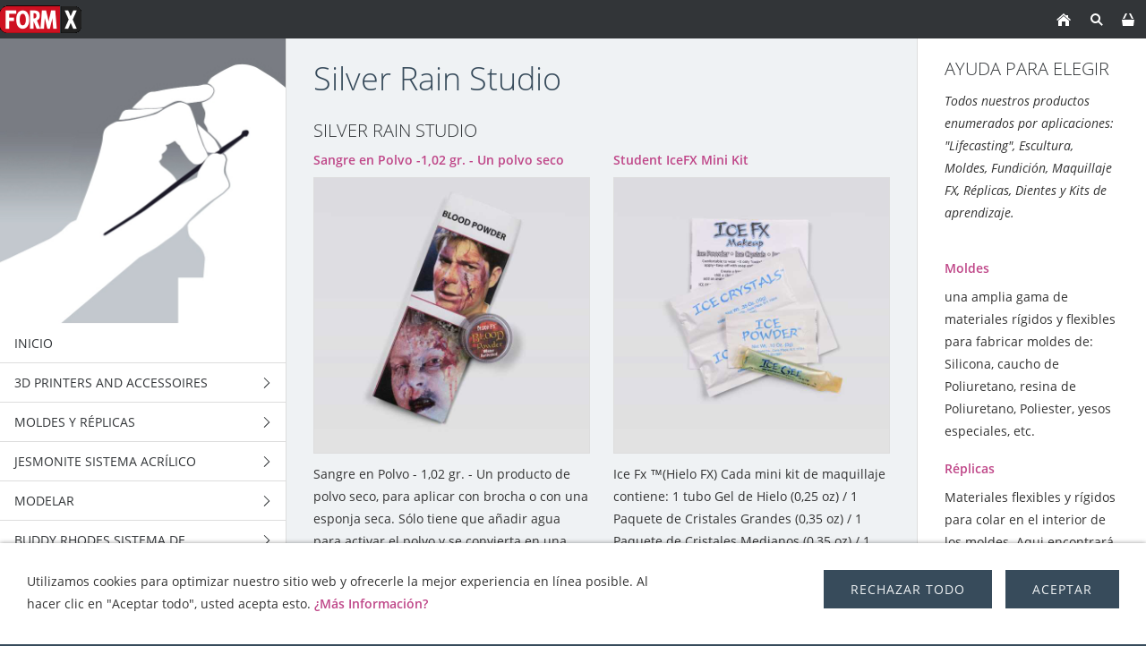

--- FILE ---
content_type: text/html; charset=ISO-8859-1
request_url: https://www.formx.es/sfx-on-set/blood-slime--dirt/silver-rain-studio/index.php
body_size: 15293
content:
<!DOCTYPE html>
<html lang="es">

<head>
<title>FormX Tienda Virtual</title>
<meta charset="ISO-8859-1" />
<meta http-equiv="X-UA-Compatible" content="IE=edge" />
<meta name="viewport" content="width=device-width, initial-scale=1.0">
<meta name="author" content="Jorge Peyrol&oacute;n" />
<meta name="description" content="Tienda fisica y virtual de productos para Bellas Artes, escultura, maquetas, modelismo, moldes, resinas, siliconas ..." />
<meta name="keywords" lang="es" content="dise&ntilde;o industrial,escultura,decorados,efectos especiales,maquetas,restauraci&oacute;n,modelado y moldes,prefabricados,admtronics,pros-aide,aves studios,british gypsum,cellona,chavant,fusefx,monster makers,smooth-on,chavant,premiere products,skin illustrator,varaform,smooth-on,alginato,epoxi,herramientas,masilla,cera,arcilla,poliester,fibras de vidrio,poliuretanos,siliconas,yesos,pintura,pigmento,dientes,Efectos Especiales,Lifecasting,Make-up,Moldes,Productos para modelar,R&eacute;plicas,maquillaje" />
<meta name="generator" content="SIQUANDO Shop 12 (#2208-7631)" />
<link rel="stylesheet" type="text/css" href="../../../assets/sf.css" />
<link rel="stylesheet" type="text/css" href="../../../assets/sd.css" />
<link rel="stylesheet" type="text/css" href="../../../assets/sc.css" />
<link rel="stylesheet" type="text/css" href="../../../assets/sshp.css" />
<link rel="stylesheet" type="text/css" href="../../../assets/cookieswarning.css" />
<link rel="shortcut icon" href="https://www.formx.es/images/favicon.ico" />
<link rel="canonical" href="https://www.formx.es/sfx-on-set/blood-slime--dirt/silver-rain-studio/index.php" />
<!-- $Id: shop_header.ccml 21 2014-06-01 13:09:34Z volker $ -->
<script type="text/javascript">
///<![CDATA[
var SERVICESCRIPT = '../../../s2dservice.php';
///]]>
</script>
<script src="../../../assets/s2dput.js" type="text/javascript"></script>


<script src="../../../assets/jquery.js"></script>
<script src="../../../assets/newyork.js"></script> 
<script src="../../../assets/common.js"></script>
<script src="../../../assets/cookieswarning.js"></script>
<script src="../../../assets/sajx.js"></script>
<script>
	/* <![CDATA[ */

	$(document).ready(function() {
		$('#searchcriteria').ajaxSearch({
			url: '../../../assets/sajx.php'
		});
	})
	
	/* ]]> */
</script>
</head>

<body class="sqrpicprotect">

<!-- $Id: google_analytics.ccml 649 2020-08-27 14:14:53Z volker $ -->
<script type="text/javascript">
//<![CDATA[

if (typeof sqrCheckConsent==='undefined' || sqrCheckConsent('googleanalytics')) {

var gaJsHost = (("https:" == document.location.protocol) ? "https://ssl." : "http://www.");
document.write(unescape("%3Cscript src='" + gaJsHost + "google-analytics.com/ga.js' type='text/javascript'%3E%3C/script%3E"));

}

//]]>
</script>

<script type="text/javascript">
//<![CDATA[

if (typeof sqrCheckConsent==='undefined' || sqrCheckConsent('googleanalytics')) {

var pageTracker = _gat._getTracker('UA-35368999-1');
pageTracker._setDomainName("none");  
pageTracker._setAllowLinker(true);
pageTracker._initData();
pageTracker._trackPageview();

}

//]]>
</script><div id="sqrouterbox">

<div class="sqrtopbar">
<a href="../../../index.php"><img src="../../../images/160825_formx_logo_regulargif09_logo.gif" srcset="../../../images/160825_formx_logo_regulargif09_logo.gif, ../../../images/160825_formx_logo_regulargif09_logo2x.gif 2x" width="91" height="43" alt="" /></a><a class="sqrshownav sqrsetmode" href="sqrmodenav"></a>
<a class="sqrsetmode" id="sqrcartindicator" href="sqrmodecart"></a><a class="sqrsearch sqrsetmode" href="sqrmodesearch"></a><a class="sqrhome" href="../../../index.php"></a>
</div>

<div class="sqrsearchbar">
<form action="../../../fts.php">
<input type="text" name="criteria" id="searchcriteria"  />
<div id="searchajax"></div>
</form>
</div>
<div class="sqrcartbar">
<a href="https://www.formx.es/s2dbskt.php"><span>Ver cesta (<!-- $Id: basket_quantity.ccml 220 2016-06-24 12:10:28Z  $ --><span id="basketquantity">0<script type="text/javascript">
if (0) { 
	$('#sqrcartindicator').addClass('sqrcartfull');
} else {
	$('#sqrcartindicator').removeClass('sqrcartfull');
}
</script></span> Producto)</span></a>
<a href="https://www.formx.es/s2duser.php?sid=1c92da64c5f657fa46f646efaddc4354"
onclick="pageTracker._link(this.href); return false;"
><span>Mi cuenta</span></a><a href="https://www.formx.es/s2dbskt.php#memo"><span>Mostrar lista de la compra</span></a><a href="https://www.formx.es/s2dlogin.php?sid=1c92da64c5f657fa46f646efaddc4354&amp;r=7068702e726464616432732f2e2e2f2e2e2f2e2e&ec"
onclick="pageTracker._link(this.href); return false;"
><span>Ir a caja</span></a>
</div>
<div class="sqrmainbox sqrwithsidebar">

<div class="sqrnav">

<img src="../../../images/titlepage_icons_kwadraat_seyeq.jpg" width="640" height="640" class="sqrlogoq" alt="" border="0"/><ul>
<li><a href="../../../index.php"><span>Inicio</span></a></li>
<li><a href="../../../3d-printers-and-accessoires-/index.php"><span>3D Printers and accessoires</span></a>
<ul>
<li><a href="../../../3d-printers-and-accessoires-/printers/index.php"><span>3D Printers</span></a>
</li>
<li><a href="../../../3d-printers-and-accessoires-/3d-printing-resins/index.php"><span>3D printing resin - Plant based</span></a>
</li>
<li><a href="../../../3d-printers-and-accessoires-/3d--standard-printing-resin/index.php"><span>3D printing resin - Standard</span></a>
</li>
<li><a href="../../../3d-printers-and-accessoires-/3d-printing-filaments/index.php"><span>3D printing Filaments</span></a>
<ul>
<li><a href="../../../3d-printers-and-accessoires-/3d-printing-filaments/asa-1/index.php"><span>ASA</span></a></li>
<li><a href="../../../3d-printers-and-accessoires-/3d-printing-filaments/asa-2/index.php"><span>PLA</span></a></li>
<li><a href="../../../3d-printers-and-accessoires-/3d-printing-filaments/asa/index.php"><span>PETG</span></a></li>
</ul>
</li>
<li><a href="../../../3d-printers-and-accessoires-/xtc-3d/index.php"><span>XTC-3D</span></a>
</li>
</ul>
</li>
<li><a href="../../../products/index.php"><span>Moldes y R&eacute;plicas</span></a>
<ul>
<li><a href="../../../products/tin-silicones/index.php"><span>Siliconas de Esta&ntilde;o</span></a>
<ul>
<li><a href="../../../products/tin-silicones/mold-max-series/index.php"><span>Mold Max™ Series</span></a></li>
<li><a href="../../../products/tin-silicones/mold-max-t-series/index.php"><span>Mold Max™ T Series</span></a></li>
<li><a href="../../../products/tin-silicones/poyo-putty/index.php"><span>PoYo™ Putty 40</span></a></li>
<li><a href="../../../products/tin-silicones/oomoo/index.php"><span>OOMOO ™</span></a></li>
<li><a href="../../../products/tin-silicones/formsil-silicona/index.php"><span>Siliconas FormSil</span></a></li>
</ul>
</li>
<li><a href="../../../products/siliconas/index.php"><span>Siliconas de Platino</span></a>
<ul>
<li><a href="../../../products/siliconas/dragon-skin-series/index.php"><span>Dragon Skin™ Series</span></a></li>
<li><a href="../../../products/siliconas/eco-flex-series/index.php"><span>Ecoflex™ Series</span></a></li>
<li><a href="../../../products/siliconas/equinox-series/index.php"><span>Equinox ™  Series</span></a></li>
<li><a href="../../../products/siliconas/moldstar/index.php"><span>Mold Star™ Series</span></a></li>
<li><a href="../../../products/siliconas/rebound-series/index.php"><span>Rebound ™ Series</span></a></li>
<li><a href="../../../products/siliconas/smooth-sil-series/index.php"><span>Smooth-Sil™ Series</span></a></li>
<li><a href="../../../products/siliconas/sorta-clear-series/index.php"><span>SORTA-Clear™ Series</span></a></li>
<li><a href="../../../products/siliconas/body-double/index.php"><span>Body Double</span></a></li>
<li><a href="../../../products/siliconas/psychopaint/index.php"><span>Psycho Paint™</span></a></li>
<li><a href="../../../products/siliconas/platsil-gel-10--25/index.php"><span>Platsil Gel &amp; Deadener</span></a></li>
<li><a href="../../../products/siliconas/rubber-glass/index.php"><span>Rubber Glass™</span></a></li>
<li><a href="../../../products/siliconas/encapso-k/index.php"><span>Encapso K</span></a></li>
<li><a href="../../../products/siliconas/solaris/index.php"><span>Solaris™</span></a></li>
<li><a href="../../../products/siliconas/soma-foama---espuma-de-silicona/index.php"><span>Soma Foama™ 15 &amp; 25</span></a></li>
<li><a href="../../../products/siliconas/ez-brush-vacuum-bagging-silicona/index.php"><span>EZ-Brush ™ Vac Bag</span></a></li>
<li><a href="../../../products/siliconas/ez-spray-platinum-silicones/index.php"><span>EZ-Spray Platinum Siliconas</span></a></li>
<li><a href="../../../products/siliconas/silicone-aditivos/index.php"><span>Silicone Aditivos</span></a></li>
</ul>
</li>
<li><a href="../../../products/poliuretano---gomas/index.php"><span>Gomas de Poliuretano</span></a>
<ul>
<li><a href="../../../products/poliuretano---gomas/urethano-brush-on/index.php"><span>Brush-On 35</span></a></li>
<li><a href="../../../products/poliuretano---gomas/pmc-121-series/index.php"><span>PMC-121 series</span></a></li>
<li><a href="../../../products/poliuretano---gomas/pmc-770---780---790/index.php"><span>PMC-Series</span></a></li>
<li><a href="../../../products/poliuretano---gomas/clear-flex-series/index.php"><span>Clear Flex series</span></a></li>
<li><a href="../../../products/poliuretano---gomas/econ-80/index.php"><span>Econ 80</span></a></li>
<li><a href="../../../products/poliuretano---gomas/vytaflex-series/index.php"><span>VytaFlex™ Series</span></a></li>
<li><a href="../../../products/poliuretano---gomas/simpact-85a/index.php"><span>Serie Simpact™</span></a></li>
<li><a href="../../../products/poliuretano---gomas/urecoat---flexible-urethane-coating/index.php"><span>Urecoat™  - Goma L&iacute;quida para pintar</span></a></li>
<li><a href="../../../products/poliuretano---gomas/formlastic/index.php"><span>Formlastic</span></a></li>
<li><a href="../../../products/poliuretano---gomas/compat-45/index.php"><span>Compat ™ 45</span></a></li>
<li><a href="../../../products/poliuretano---gomas/kx-flex-series/index.php"><span>KX Flex™ Series</span></a></li>
<li><a href="../../../products/poliuretano---gomas/pt-flex/index.php"><span>PT Flex</span></a></li>
</ul>
</li>
<li><a href="../../../products/alginates-new/index.php"><span>Alginato</span></a>
<ul>
<li><a href="../../../products/alginates-new/alja-safe-/index.php"><span>Alja-Safe™</span></a></li>
<li><a href="../../../products/alginates-new/-alja-safe-acrobat/index.php"><span>Alja-Safe™ Acrobat™</span></a></li>
<li><a href="../../../products/alginates-new/alja-safe-liquid-breeze/index.php"><span>Alja Safe Liquid Breeze</span></a></li>
<li><a href="../../../products/alginates-new/ca37-regular/index.php"><span>CA37 Regular</span></a></li>
<li><a href="../../../products/alginates-new/cavex-clevercast/index.php"><span>Cavex Clevercast</span></a></li>
<li><a href="../../../products/alginates-new/accu-cast-liquistone/index.php"><span>Accu-Cast™ LiquiStone™</span></a></li>
<li><a href="../../../products/alginates-new/accu-cast-kits/index.php"><span>Accu-Cast™ Kits</span></a></li>
<li><a href="../../../products/alginates-new/accu-cast-babygel/index.php"><span>Accu-Cast™ BabyGel™</span></a></li>
<li><a href="../../../products/alginates-new/accu-cast-handgel/index.php"><span>Accu-Cast™ HandGel™</span></a></li>
<li><a href="../../../products/alginates-new/accu-cast-facegel/index.php"><span>Accu-Cast™ FaceGel™</span></a></li>
<li><a href="../../../products/alginates-new/accu-cast-bodygel/index.php"><span>Accu-Cast™ BodyGel™</span></a></li>
<li><a href="../../../products/alginates-new/accu-cast-370-sd/index.php"><span>Accu-Cast™ 370-SD™</span></a></li>
</ul>
</li>
<li><a href="../../../products/poliuretano---resinas/index.php"><span>resinas de Poliuretano</span></a>
<ul>
<li><a href="../../../products/poliuretano---resinas/formcast-rhino/index.php"><span>FormCast Rhino</span></a></li>
<li><a href="../../../products/poliuretano---resinas/formcast-burro/index.php"><span>FormCast Burro</span></a></li>
<li><a href="../../../products/poliuretano---resinas/smooth-cast-45d---60d---65d/index.php"><span>Smooth-Cast™ 45D, 60D, 65D, 66D</span></a></li>
<li><a href="../../../products/poliuretano---resinas/smooth-cast-300-series/index.php"><span>Smooth-Cast™ 300 series</span></a></li>
<li><a href="../../../products/poliuretano---resinas/smoothcast-325-series/index.php"><span>Smooth-Cast™ 325 series</span></a></li>
<li><a href="../../../products/poliuretano---resinas/smooth-cast-385-series/index.php"><span>Smooth-Cast™ 385 series</span></a></li>
<li><a href="../../../products/poliuretano---resinas/onyx/index.php"><span>Smooth-Cast™ ONYX™</span></a></li>
<li><a href="../../../products/poliuretano---resinas/crystal-clear-series/index.php"><span>Crystal Clear™ series</span></a></li>
<li><a href="../../../products/poliuretano---resinas/feather-lite/index.php"><span>Feather Lite ™</span></a></li>
<li><a href="../../../products/poliuretano---resinas/shell-shock/index.php"><span>Shell Shock™</span></a></li>
<li><a href="../../../products/poliuretano---resinas/plasti-paste/index.php"><span>Plasti-Paste ™</span></a></li>
<li><a href="../../../products/poliuretano---resinas/smash-plastic/index.php"><span>Smash Plastic</span></a></li>
<li><a href="../../../products/poliuretano---resinas/task-series/index.php"><span>Task Series</span></a></li>
<li><a href="../../../products/poliuretano---resinas/ez-spray-urethane-plastic/index.php"><span>EZ-Spray Urethane Plastic</span></a></li>
<li><a href="../../../products/poliuretano---resinas/axsson/index.php"><span>Axsson</span></a></li>
</ul>
</li>
<li><a href="../../../products/pu-foam/index.php"><span>Espuma de Poliuretano</span></a>
</li>
<li><a href="../../../products/epoxi/index.php"><span>Epoxi</span></a>
<ul>
<li><a href="../../../products/epoxi/epoxi-de-colada/index.php"><span>Epoxi de Colada</span></a></li>
<li><a href="../../../products/epoxi/epoxi-masillas/index.php"><span>Epoxi Masillas</span></a></li>
<li><a href="../../../products/epoxi/epoxi-resinas-para-laminar/index.php"><span>Epoxi Resinas para laminar</span></a></li>
<li><a href="../../../products/epoxi/epoxacoat/index.php"><span>EpoxAcoat™</span></a></li>
<li><a href="../../../products/epoxi/habitat-cast-n-coat/index.php"><span>
Habitat Cast N Coat™</span></a></li>
<li><a href="../../../products/epoxi/plasti-paste-epoxy/index.php"><span>Plasti-Paste™ Epoxy</span></a></li>
<li><a href="../../../products/epoxi/epsilon-series/index.php"><span>EPSILON™ Series</span></a></li>
<li><a href="../../../products/epoxi/tarbender/index.php"><span>
Tarbender™</span></a></li>
<li><a href="../../../products/epoxi/fairpoxy/index.php"><span>FairPoxy</span></a></li>
<li><a href="../../../products/epoxi/xtc-3d/index.php"><span>XTC-3D</span></a></li>
<li><a href="../../../products/epoxi/uv-epoxy-resin/index.php"><span>UV Epoxy resin</span></a></li>
<li><a href="../../../products/epoxi/epoxie-thinner/index.php"><span>Diluyente epoxi
</span></a></li>
</ul>
</li>
<li><a href="../../../products/latex/index.php"><span>L&aacute;tex</span></a>
<ul>
<li><a href="../../../products/latex/mask-making-latex-1/index.php"><span>Mask Making Latex</span></a></li>
<li><a href="../../../products/latex/mold-making-latex/index.php"><span>Mold Making Latex</span></a></li>
<li><a href="../../../products/latex/caucho-de-latex--neopreno/index.php"><span>FormX Elastica</span></a></li>
<li><a href="../../../products/latex/kit-de-espuma-de-latex/index.php"><span>Monster Makers Kit de Espuma de L&aacute;tex</span></a></li>
<li><a href="../../../products/latex/mask-making-latex/index.php"><span>Monstermakers Mask making latex RD-407</span></a></li>
<li><a href="../../../products/latex/permawet/index.php"><span>Monstermakers additives &amp; Components</span></a></li>
<li><a href="../../../products/latex/hx-200-coating-dipping-latex/index.php"><span>Holden's HX-200™ Coating/Dipping Latex</span></a></li>
<li><a href="../../../products/latex/brushable-hx--body-latex/index.php"><span>Holden's Brushable HX- Body Latex™</span></a></li>
<li><a href="../../../products/latex/hx-80-mold-making-latex/index.php"><span>Holden's Mold Making Latex HX-80™</span></a></li>
<li><a href="../../../products/latex/hx-974-brushable-mold-making-latex/index.php"><span>Holden's Mold Making Latex High Viscosity HX-974™</span></a></li>
<li><a href="../../../products/latex/hx-407-mask-making-latex---pourable/index.php"><span>Holden's Mask Making Latex - Pourable HX-407™</span></a></li>
<li><a href="../../../products/latex/hx-807--mask-making-latex---brushable/index.php"><span>Holden's Mask Making Latex - Brushable HX-807™</span></a></li>
<li><a href="../../../products/latex/hx-cosmetic-latex/index.php"><span>Holden's Cosmetic Latex™</span></a></li>
<li><a href="../../../products/latex/frisket-mask-latex/index.php"><span>Holden's Frisket Mask Latex</span></a></li>
<li><a href="../../../products/latex/hx-injection-medium/index.php"><span>Holden's HX-Injection Medium™</span></a></li>
<li><a href="../../../products/latex/latex-accessories/index.php"><span>Latex Accessories</span></a></li>
<li><a href="../../../products/latex/latex-pigments/index.php"><span>Latex Pigments</span></a></li>
<li><a href="../../../products/latex/latex-paint/index.php"><span>Latex Paint</span></a></li>
<li><a href="../../../products/latex/latex-thickener/index.php"><span>Latex Thickener</span></a></li>
</ul>
</li>
<li><a href="../../../products/yesos/index.php"><span>Yeso y Hormig&oacute;n</span></a>
<ul>
<li><a href="../../../products/yesos/plaster-bandage/index.php"><span>Vendas de Escayola</span></a></li>
<li><a href="../../../products/yesos/yesos--escayolas/index.php"><span>Yesos y Escayolas</span></a></li>
<li><a href="../../../products/yesos/piedra-liquida/index.php"><span>Piedra l&iacute;quida</span></a></li>
<li><a href="../../../products/yesos/forton-mg--matrix-g/index.php"><span>polimero</span></a></li>
<li><a href="../../../products/yesos/reiforcement-materials/index.php"><span>Arpillera de Yute</span></a></li>
<li><a href="../../../products/yesos/matrix-drive/index.php"><span>Matrix Drive</span></a></li>
</ul>
</li>
<li><a href="../../../products/poliester--fibras-de-vidrio/index.php"><span>Poliester</span></a>
<ul>
<li><a href="../../../products/poliester--fibras-de-vidrio/poliester-para-laminar/index.php"><span>Poliester para Laminar</span></a></li>
<li><a href="../../../products/poliester--fibras-de-vidrio/poliester-transparente/index.php"><span>Poliester Transparente</span></a></li>
<li><a href="../../../products/poliester--fibras-de-vidrio/poliester-catalizador-mek/index.php"><span>Poliester Catalizador (MEK)</span></a></li>
<li><a href="../../../products/poliester--fibras-de-vidrio/poliester-gel-coat/index.php"><span>Poliester Gel Coat</span></a></li>
<li><a href="../../../products/poliester--fibras-de-vidrio/polyester-anti-stick/index.php"><span>Polyester Anti Stick</span></a></li>
<li><a href="../../../products/poliester--fibras-de-vidrio/poliester-pigmentos/index.php"><span>Poliester Pigmentos</span></a></li>
<li><a href="../../../products/poliester--fibras-de-vidrio/poliester-masillas--pastas/index.php"><span>Poliester Masillas &amp; Pastas</span></a></li>
<li><a href="../../../products/poliester--fibras-de-vidrio/poliester-fibras-de-vidrio/index.php"><span>Fibra de Vidrio</span></a></li>
<li><a href="../../../products/poliester--fibras-de-vidrio/ijssel-polyester-system/index.php"><span>IJssel Sistemas de Poliester</span></a></li>
</ul>
</li>
<li><a href="../../../products/acrylcast/index.php"><span>AcrylCast</span></a>
</li>
<li><a href="../../../products/prince-august/index.php"><span>Fundici&oacute;n Prince August</span></a>
</li>
</ul>
</li>
<li><a href="../../../jesmonite/index.php"><span>Jesmonite sistema acr&iacute;lico</span></a>
<ul>
<li><a href="../../../jesmonite/ac100/index.php"><span>AC100</span></a>
<ul>
<li><a href="../../../jesmonite/ac100/ac100-kits/index.php"><span>AC100 Kits</span></a></li>
<li><a href="../../../jesmonite/ac100/ac100-palette/index.php"><span>AC100 Palette</span></a></li>
<li><a href="../../../jesmonite/ac100/ac100-starter-kit/index.php"><span>AC100 Starter Kit</span></a></li>
</ul>
</li>
<li><a href="../../../jesmonite/ac630/index.php"><span>AC630</span></a>
</li>
<li><a href="../../../jesmonite/ac730/index.php"><span>AC730</span></a>
<ul>
<li><a href="../../../jesmonite/ac730/ac730---bases/index.php"><span>AC730   5kg base+1kg Liquid combi</span></a></li>
<li><a href="../../../jesmonite/ac730/ac730----bases-25-kg/index.php"><span>AC730   25kg base+5kg Liquid combi</span></a></li>
</ul>
</li>
<li><a href="../../../jesmonite/ac84/index.php"><span>AC84</span></a>
</li>
<li><a href="../../../jesmonite/jesmonite-pigments/index.php"><span>Jesmonite Pigments</span></a>
<ul>
<li><a href="../../../jesmonite/jesmonite-pigments/jesmonite-pigments-200-gram-/index.php"><span>Jesmonite Pigments 200 gram</span></a></li>
<li><a href="../../../jesmonite/jesmonite-pigments/jesmonite-pigments-1kg/index.php"><span>Jesmonite Pigments 1kg</span></a></li>
<li><a href="../../../jesmonite/jesmonite-pigments/neon/index.php"><span>Neon pigment powder</span></a></li>
<li><a href="../../../jesmonite/jesmonite-pigments/jesmonite-pigment-kit/index.php"><span>Jesmonite Pigment Kit</span></a></li>
</ul>
</li>
<li><a href="../../../jesmonite/additives--reinforcements/index.php"><span>Aditivos y Refuerzos</span></a>
<ul>
<li><a href="../../../jesmonite/additives--reinforcements/ac100-additives/index.php"><span>AC100 Additives</span></a></li>
<li><a href="../../../jesmonite/additives--reinforcements/ac730-additives/index.php"><span>AC730 Additives</span></a></li>
<li><a href="../../../jesmonite/additives--reinforcements/fibre-reinforcements/index.php"><span>Fibre Reinforcements</span></a></li>
<li><a href="../../../jesmonite/additives--reinforcements/jesmonite-chopped-fibres/index.php"><span>Jesmonite Chopped Fibres</span></a></li>
</ul>
</li>
<li><a href="../../../jesmonite/flex-metal-gel-coats/index.php"><span>Flex Metal Gel Coats</span></a>
<ul>
<li><a href="../../../jesmonite/flex-metal-gel-coats/flex-metal-gel-coat-kits-650-gram/index.php"><span>Flex Metal Gel Coat Kits 650 gr</span></a></li>
<li><a href="../../../jesmonite/flex-metal-gel-coats/flex-metal-gel-coat-kits-325kg/index.php"><span>Flex Metal Gel Coat Kits 3,25kg</span></a></li>
<li><a href="../../../jesmonite/flex-metal-gel-coats/flex-metal-components/index.php"><span>Flex Metal Liquids</span></a></li>
</ul>
</li>
<li><a href="../../../jesmonite/ancillary-products/index.php"><span>selladores</span></a>
</li>
<li><a href="../../../jesmonite/release/index.php"><span>Release</span></a>
</li>
<li><a href="../../../jesmonite/jesmonite-sampler-box/index.php"><span>Jesmonite Sampler Box</span></a>
</li>
<li><a href="../../../jesmonite/mixing-tools/index.php"><span>Mixing tools</span></a>
</li>
</ul>
</li>
<li><a href="../../../masillas-ceras--arcillas/index.php"><span>Modelar</span></a>
<ul>
<li><a href="../../../masillas-ceras--arcillas/epoxy-clays/index.php"><span>Masillas Epoxi</span></a>
<ul>
<li><a href="../../../masillas-ceras--arcillas/epoxy-clays/art-putty/index.php"><span>Art Putty</span></a></li>
<li><a href="../../../masillas-ceras--arcillas/epoxy-clays/aves-apoxie-clay/index.php"><span>Aves Apoxie Clay</span></a></li>
<li><a href="../../../masillas-ceras--arcillas/epoxy-clays/aves-apoxie-sculpt/index.php"><span>Aves Apoxie Sculpt</span></a></li>
<li><a href="../../../masillas-ceras--arcillas/epoxy-clays/aves-fixit--fixit-sculpt/index.php"><span>Aves Fixit &amp; Fixit Sculpt</span></a></li>
<li><a href="../../../masillas-ceras--arcillas/epoxy-clays/aves-safety-solvent/index.php"><span>Aves Safety Solvent</span></a></li>
<li><a href="../../../masillas-ceras--arcillas/epoxy-clays/free-form-air/index.php"><span>Free Form™ AIR series</span></a></li>
<li><a href="../../../masillas-ceras--arcillas/epoxy-clays/free-form-sculpt/index.php"><span>Free Form™ SCULPT</span></a></li>
<li><a href="../../../masillas-ceras--arcillas/epoxy-clays/free-form-habitat/index.php"><span>
Free Form™ Habitat™ Series</span></a></li>
<li><a href="../../../masillas-ceras--arcillas/epoxy-clays/free-form-detailer/index.php"><span>Free Form™ Detailer</span></a></li>
<li><a href="../../../masillas-ceras--arcillas/epoxy-clays/aves-apoxie-paste/index.php"><span>Aves Apoxie® Paste</span></a></li>
</ul>
</li>
<li><a href="../../../masillas-ceras--arcillas/thermoplastics/index.php"><span>Termopl&aacute;sticos</span></a>
<ul>
<li><a href="../../../masillas-ceras--arcillas/thermoplastics/thibra-thermoplastic/index.php"><span>Thibra thermopl&aacute;stico</span></a></li>
<li><a href="../../../masillas-ceras--arcillas/thermoplastics/friendly-form/index.php"><span>Friendly Form termopl&aacute;stico</span></a></li>
<li><a href="../../../masillas-ceras--arcillas/thermoplastics/worbla-black-art/index.php"><span>Worbla's Black Art</span></a></li>
<li><a href="../../../masillas-ceras--arcillas/thermoplastics/worbla-crystal-art/index.php"><span>Worbla's Crystal Art</span></a></li>
<li><a href="../../../masillas-ceras--arcillas/thermoplastics/worbla-transparent/index.php"><span>Worbla's TranspArt</span></a></li>
<li><a href="../../../masillas-ceras--arcillas/thermoplastics/worbla-meshed-art/index.php"><span>Worbla's Meshed Art</span></a></li>
<li><a href="../../../masillas-ceras--arcillas/thermoplastics/worblas-finest-art/index.php"><span>Worbla's Fine Art</span></a></li>
<li><a href="../../../masillas-ceras--arcillas/thermoplastics/varaform-gauze/index.php"><span>Varaform Gauze</span></a></li>
</ul>
</li>
<li><a href="../../../masillas-ceras--arcillas/water-based-clays/index.php"><span>Arcillas</span></a>
<ul>
<li><a href="../../../masillas-ceras--arcillas/water-based-clays/wed-clay--arcillas/index.php"><span>Arcillas</span></a></li>
<li><a href="../../../masillas-ceras--arcillas/water-based-clays/wed-clay/index.php"><span>WED Clay</span></a></li>
<li><a href="../../../masillas-ceras--arcillas/water-based-clays/aves-critter-clay/index.php"><span>Aves Critter Clay</span></a></li>
</ul>
</li>
<li><a href="../../../masillas-ceras--arcillas/polymer-clays/index.php"><span>Arcillas Polim&eacute;ricas</span></a>
<ul>
<li><a href="../../../masillas-ceras--arcillas/polymer-clays/cosclay/index.php"><span>CosClay Doll</span></a></li>
<li><a href="../../../masillas-ceras--arcillas/polymer-clays/cossclay-sculpt/index.php"><span>Cosclay Sculpt</span></a></li>
<li><a href="../../../masillas-ceras--arcillas/polymer-clays/cosclay-deco/index.php"><span>CosClay Deco</span></a></li>
<li><a href="../../../masillas-ceras--arcillas/polymer-clays/cosclay-elements/index.php"><span>Cosclay Elements</span></a></li>
<li><a href="../../../masillas-ceras--arcillas/polymer-clays/sculpey-original/index.php"><span>Sculpey Original</span></a></li>
<li><a href="../../../masillas-ceras--arcillas/polymer-clays/super-sculpey/index.php"><span>Super Sculpey</span></a></li>
<li><a href="../../../masillas-ceras--arcillas/polymer-clays/sculpey-living-doll/index.php"><span>Sculpey Living Doll</span></a></li>
<li><a href="../../../masillas-ceras--arcillas/polymer-clays/sculpey-accesorios/index.php"><span>Sculpey Accesorios</span></a></li>
</ul>
</li>
<li><a href="../../../masillas-ceras--arcillas/oil-based-clay/index.php"><span>Plastilinas</span></a>
<ul>
<li><a href="../../../masillas-ceras--arcillas/oil-based-clay/alien-clay-bis/index.php"><span>Alien Clay™</span></a></li>
<li><a href="../../../masillas-ceras--arcillas/oil-based-clay/monsterclay/index.php"><span>MonsterClay</span></a></li>
<li><a href="../../../masillas-ceras--arcillas/oil-based-clay/castilene/index.php"><span>Chavant Castilene</span></a></li>
<li><a href="../../../masillas-ceras--arcillas/oil-based-clay/herbin-plastiline/index.php"><span>Herbin Plastiline</span></a></li>
<li><a href="../../../masillas-ceras--arcillas/oil-based-clay/plastilina/index.php"><span>Chavant NSP</span></a></li>
<li><a href="../../../masillas-ceras--arcillas/oil-based-clay/chavant-le-beau-touche/index.php"><span>Chavant Le beau Touch&eacute;</span></a></li>
<li><a href="../../../masillas-ceras--arcillas/oil-based-clay/contour-clay/index.php"><span>Contour™ Clay</span></a></li>
<li><a href="../../../masillas-ceras--arcillas/oil-based-clay/chavant-y2k/index.php"><span>Chavant Y2K</span></a></li>
<li><a href="../../../masillas-ceras--arcillas/oil-based-clay/roma-plastalina/index.php"><span>Roma Plastalina</span></a></li>
<li><a href="../../../masillas-ceras--arcillas/oil-based-clay/chavant-clayette/index.php"><span>Chavant Clayette</span></a></li>
<li><a href="../../../masillas-ceras--arcillas/oil-based-clay/sculptex/index.php"><span>Sculptex™</span></a></li>
</ul>
</li>
<li><a href="../../../masillas-ceras--arcillas/eva-foam/index.php"><span>Goma EVA</span></a>
</li>
<li><a href="../../../masillas-ceras--arcillas/bloques-de-escultura/index.php"><span>Bloques de Espuma</span></a>
</li>
<li><a href="../../../masillas-ceras--arcillas/papel-mache/index.php"><span>Papel Mach&eacute;</span></a>
</li>
<li><a href="../../../masillas-ceras--arcillas/cera/index.php"><span>Ceras</span></a>
</li>
<li><a href="../../../masillas-ceras--arcillas/acrylic-resins/index.php"><span>Paverpol resina acr&iacute;lica</span></a>
</li>
</ul>
</li>
<li><a href="../../../buddy-rhodes/index.php"><span>Buddy Rhodes Sistema de Hormig&oacute;n</span></a>
<ul>
<li><a href="../../../buddy-rhodes/concrete-mixtures/index.php"><span>Mezclas de Hormig&oacute;n</span></a>
</li>
<li><a href="../../../buddy-rhodes/vertical-mix/index.php"><span>Vertical Mix ™</span></a>
</li>
<li><a href="../../../buddy-rhodes/admixtures/index.php"><span>Aditivo</span></a>
</li>
<li><a href="../../../buddy-rhodes/water-reducer/index.php"><span>Reductor de Agua</span></a>
</li>
<li><a href="../../../buddy-rhodes/reinforcement-fibers/index.php"><span>Fibras de refuerzo</span></a>
<ul>
<li><a href="../../../buddy-rhodes/reinforcement-fibers/pva-fibers/index.php"><span>PVA Fibras</span></a></li>
<li><a href="../../../buddy-rhodes/reinforcement-fibers/acrylic-fiber-ac50/index.php"><span>Acrylic Fibras AC50</span></a></li>
<li><a href="../../../buddy-rhodes/reinforcement-fibers/alkali-resistant-ar-glass-fiber/index.php"><span>Alcali Resistente AR Fibra de v&iacute;drio</span></a></li>
</ul>
</li>
<li><a href="../../../buddy-rhodes/mold-release/index.php"><span>Desmoldeo</span></a>
</li>
<li><a href="../../../buddy-rhodes/pure-pigments/index.php"><span>Pigmentos Puros</span></a>
</li>
<li><a href="../../../buddy-rhodes/ultra-fine-pigments/index.php"><span>Pigmentos Ultra Finos</span></a>
</li>
<li><a href="../../../buddy-rhodes/glazes/index.php"><span>Glasear</span></a>
</li>
<li><a href="../../../buddy-rhodes/sealers/index.php"><span>Selladores</span></a>
<ul>
<li><a href="../../../buddy-rhodes/sealers/ict-reactive-sealing-system/index.php"><span>Sistema de sellado reactivo ICT</span></a></li>
<li><a href="../../../buddy-rhodes/sealers/br-reactive-polyurethane-sealer/index.php"><span>Sellador de poliuretano reactivo BR</span></a></li>
<li><a href="../../../buddy-rhodes/sealers/buddy-rhodes-sealing-system/index.php"><span>Sistema de sellado Buddy Rhodes</span></a></li>
</ul>
</li>
<li><a href="../../../buddy-rhodes/tools-for-concrete/index.php"><span>Tools For Concrete</span></a>
</li>
</ul>
</li>
<li><a href="../../../sellar-y-liberar-/index.php"><span>Sellar y Despegar</span></a>
<ul>
<li><a href="../../../sellar-y-liberar-/sealents/index.php"><span>Sellar</span></a>
<ul>
<li><a href="../../../sellar-y-liberar-/sealents/sonite-wax/index.php"><span>Sonite® Wax</span></a></li>
<li><a href="../../../sellar-y-liberar-/sealents/one-step/index.php"><span>One Step™</span></a></li>
<li><a href="../../../sellar-y-liberar-/sealents/jesmonite-mold-cleaner/index.php"><span>Jesmonite mold cleaner</span></a></li>
<li><a href="../../../sellar-y-liberar-/sealents/hebau-sealers/index.php"><span>Hebau Sealers</span></a></li>
<li><a href="../../../sellar-y-liberar-/sealents/superseal/index.php"><span>SuperSeal™</span></a></li>
<li><a href="../../../sellar-y-liberar-/sealents/kwikee-pulverizador/index.php"><span>Kwikee® Pulverizador</span></a></li>
</ul>
</li>
<li><a href="../../../sellar-y-liberar-/release-agents/index.php"><span>Despegar</span></a>
<ul>
<li><a href="../../../sellar-y-liberar-/release-agents/price-discroll/index.php"><span>Price Discroll</span></a></li>
<li><a href="../../../sellar-y-liberar-/release-agents/ease-release/index.php"><span>Ease Release™</span></a></li>
<li><a href="../../../sellar-y-liberar-/release-agents/ease-release-2831/index.php"><span>Ease Release™ 2831</span></a></li>
<li><a href="../../../sellar-y-liberar-/release-agents/aqualease-75/index.php"><span>Aqualease™ 75</span></a></li>
<li><a href="../../../sellar-y-liberar-/release-agents/one-step/index.php"><span>One Step™</span></a></li>
<li><a href="../../../sellar-y-liberar-/release-agents/universal-mold-release/index.php"><span>Universal™ Mold Release</span></a></li>
<li><a href="../../../sellar-y-liberar-/release-agents/in--out-ii/index.php"><span>IN &amp; OUT™ II</span></a></li>
<li><a href="../../../sellar-y-liberar-/release-agents/stoner-release/index.php"><span>Stoner Release</span></a></li>
<li><a href="../../../sellar-y-liberar-/release-agents/u-10-mold-solution/index.php"><span>U-10 / U-12 Mold Solution</span></a></li>
<li><a href="../../../sellar-y-liberar-/release-agents/aquacon/index.php"><span>AquaCon™</span></a></li>
<li><a href="../../../sellar-y-liberar-/release-agents/vaseline/index.php"><span>Vaselina</span></a></li>
<li><a href="../../../sellar-y-liberar-/release-agents/acmos-82-2405/index.php"><span>ACMOS 82-2405</span></a></li>
<li><a href="../../../sellar-y-liberar-/release-agents/pva/index.php"><span>PVA</span></a></li>
<li><a href="../../../sellar-y-liberar-/release-agents/plaster-seperator/index.php"><span>Plaster Seperator</span></a></li>
<li><a href="../../../sellar-y-liberar-/release-agents/royal-jel-ee/index.php"><span>Royal Jel-EE</span></a></li>
<li><a href="../../../sellar-y-liberar-/release-agents/kwikee-sprayer/index.php"><span>Kwikee® Pulverizador</span></a></li>
</ul>
</li>
</ul>
</li>
<li><a href="../../../pigments/index.php"><span>Pigmentos</span></a>
<ul>
<li><a href="../../../pigments/jesmonite-pigments/index.php"><span>Jesmonite Pigments</span></a>
</li>
<li><a href="../../../pigments/pure-pigments/index.php"><span>Pure Pigments</span></a>
</li>
<li><a href="../../../pigments/ultra-fine-pigments-2/index.php"><span>Ultra Fine Pigments</span></a>
</li>
<li><a href="../../../pigments/silcpig/index.php"><span>Silc Pig™ pigmentos</span></a>
</li>
<li><a href="../../../pigments/glow-wurm-pigments/index.php"><span>Glow Worm™  Pigmentos</span></a>
</li>
<li><a href="../../../pigments/cryptolyte/index.php"><span>Cryptolyte™</span></a>
</li>
<li><a href="../../../pigments/silcpig-electric/index.php"><span>Silc Pig™ El&eacute;ctrico</span></a>
</li>
<li><a href="../../../pigments/siltoneflock/index.php"><span>SilTone</span></a>
</li>
<li><a href="../../../pigments/siltone-pigment-kits/index.php"><span>SilTone Kits</span></a>
</li>
<li><a href="../../../pigments/fuse-fx-series-1/index.php"><span>FuseFX pigmentos de silicone</span></a>
<ul>
<li><a href="../../../pigments/fuse-fx-series-1/ffx-m-series/index.php"><span>FFX M-series</span></a></li>
<li><a href="../../../pigments/fuse-fx-series-1/ffx-f-series/index.php"><span>FFX F-series</span></a></li>
<li><a href="../../../pigments/fuse-fx-series-1/ffx-s-series-fisc-pigmentos/index.php"><span>FFX S-series (FISC pigmentos)</span></a></li>
<li><a href="../../../pigments/fuse-fx-series-1/ffx-bc-series/index.php"><span>FFX BC-series</span></a></li>
<li><a href="../../../pigments/fuse-fx-series-1/ffx-ly-series/index.php"><span>FFX LY-series</span></a></li>
<li><a href="../../../pigments/fuse-fx-series-1/ffx-p--series-pigment/index.php"><span>FFX P- Series pigment</span></a></li>
<li><a href="../../../pigments/fuse-fx-series-1/ffx-kits/index.php"><span>FFX kits</span></a></li>
</ul>
</li>
<li><a href="../../../pigments/silicone-coloring-system-sam-bis/index.php"><span>Silicone Coloring System S.A.M</span></a>
<ul>
<li><a href="../../../pigments/silicone-coloring-system-sam-bis/bright-colors-sam/index.php"><span>Bright Colors S.A.M</span></a></li>
<li><a href="../../../pigments/silicone-coloring-system-sam-bis/earth-colors-sam/index.php"><span>Earth Colors S.A.M</span></a></li>
<li><a href="../../../pigments/silicone-coloring-system-sam-bis/skin-tones-sam/index.php"><span>Skin Tones S.A.M</span></a></li>
<li><a href="../../../pigments/silicone-coloring-system-sam-bis/kits-coloring-system-sam/index.php"><span>Kits Coloring System S.A.M</span></a></li>
<li><a href="../../../pigments/silicone-coloring-system-sam-bis/finishing-powder-sam/index.php"><span>Finishing Powder S.A.M</span></a></li>
<li><a href="../../../pigments/silicone-coloring-system-sam-bis/sam-32-bis/index.php"><span>SAM 32 bis</span></a></li>
</ul>
</li>
<li><a href="../../../pigments/key-pigments-silicone-pigments/index.php"><span>Key-Pigments Silicone Pigments</span></a>
</li>
<li><a href="../../../pigments/flock/index.php"><span>Flock fibras</span></a>
</li>
<li><a href="../../../pigments/latex-pigments/index.php"><span>Latex Pigments</span></a>
</li>
<li><a href="../../../pigments/polyester-pigment/index.php"><span>Polyester Pigmentos</span></a>
</li>
<li><a href="../../../pigments/uvo-pigments---uv-resistant-colorants/index.php"><span>UVO Pigmentos resistentes al UV</span></a>
</li>
<li><a href="../../../pigments/tintes-so-strong/index.php"><span>Tintes SO-Strong™</span></a>
</li>
<li><a href="../../../pigments/tintes-ignite/index.php"><span>Tintes Ignite™</span></a>
</li>
<li><a href="../../../pigments/real-metal-powders-2/index.php"><span>Real Metal Powders</span></a>
</li>
<li><a href="../../../pigments/faux-metal-powders-2/index.php"><span>Faux Metal Powders</span></a>
</li>
<li><a href="../../../pigments/castmagic-powders/index.php"><span>Cast Magic™  Polvos</span></a>
</li>
</ul>
</li>
<li><a href="../../../paints/index.php"><span>Pinturas</span></a>
<ul>
<li><a href="../../../paints/maker-pro-paint/index.php"><span>Maker Pro Paint™</span></a>
</li>
<li><a href="../../../paints/maker-pro-paint-fluorescent/index.php"><span>Maker Pro Paint™ Fluorescent</span></a>
</li>
<li><a href="../../../paints/maker-pro-paint-additive/index.php"><span>Maker Pro Paint Additive</span></a>
</li>
<li><a href="../../../paints/acrylic-paints/index.php"><span>Vallejo, Pinturas Acr&iacute;licas</span></a>
</li>
<li><a href="../../../paints/maker-pro-paint-metallics/index.php"><span>Maker Pro Paint™ Metallics</span></a>
</li>
<li><a href="../../../paints/vallego-metal-color/index.php"><span>Vallejo Metal Color</span></a>
</li>
<li><a href="../../../paints/vallejo-acrylic-mud/index.php"><span>Vallejo Acrylic Mud</span></a>
</li>
<li><a href="../../../paints/vallejo-primers-and-laquer/index.php"><span>Vallejo Primers and Laquer</span></a>
</li>
<li><a href="../../../paints/psycho-paint/index.php"><span>Psycho Paint™</span></a>
</li>
<li><a href="../../../paints/latex-pinturas/index.php"><span>Latex Pinturas</span></a>
</li>
<li><a href="../../../paints/latex-paint-base/index.php"><span>Latex Base de Pintura</span></a>
</li>
<li><a href="../../../paints/ffx-ly-series-paints/index.php"><span>FFX LY-series</span></a>
</li>
<li><a href="../../../paints/ffx-f-series-paint/index.php"><span>FFX F-series</span></a>
</li>
<li><a href="../../../paints/ffx-m-series-paints/index.php"><span>FFX M-series</span></a>
</li>
<li><a href="../../../paints/jesmonite-paint/index.php"><span>jesmonite paint</span></a>
</li>
</ul>
</li>
<li><a href="../../../pigments--paints/index.php"><span>Rellenos &amp; Refinamiento</span></a>
<ul>
<li><a href="../../../pigments--paints/patinas/index.php"><span>P&aacute;tinas</span></a>
</li>
<li><a href="../../../pigments--paints/psycho-paint/index.php"><span>Psycho Paint</span></a>
</li>
<li><a href="../../../pigments--paints/quarry-tone-fillers/index.php"><span>Quarry Tone ™</span></a>
</li>
<li><a href="../../../pigments--paints/faux-metal-powders/index.php"><span>Polvos Met&aacute;licos de imitaci&oacute;n</span></a>
</li>
<li><a href="../../../pigments--paints/metal-powders/index.php"><span>Polvos met&aacute;licos</span></a>
</li>
<li><a href="../../../pigments--paints/monster-makers-permawet/index.php"><span>Monster Makers Permawet</span></a>
</li>
<li><a href="../../../pigments--paints/bond-fx/index.php"><span>Bond FX</span></a>
</li>
<li><a href="../../../pigments--paints/vallejo-primers-and-laquer/index.php"><span>Vallejo Imprimaciones y Lacas</span></a>
</li>
</ul>
</li>
<li><a href="../../../accessories/index.php"><span>Aditivos</span></a>
<ul>
<li><a href="../../../accessories/poliuretano---aditvos--accesorios/index.php"><span>PU-Aditivos</span></a>
<ul>
<li><a href="../../../accessories/poliuretano---aditvos--accesorios/so-strong-tintes/index.php"><span>SO-Strong tintes</span></a></li>
<li><a href="../../../accessories/poliuretano---aditvos--accesorios/ignite-tints/index.php"><span>Ignite tintes</span></a></li>
<li><a href="../../../accessories/poliuretano---aditvos--accesorios/cryptolyte/index.php"><span>Cryptolyte™</span></a></li>
<li><a href="../../../accessories/poliuretano---aditvos--accesorios/kick-it-acelerante/index.php"><span>Kick-It™ acelerante</span></a></li>
<li><a href="../../../accessories/poliuretano---aditvos--accesorios/so-flex/index.php"><span>SO-FLEX™ II</span></a></li>
<li><a href="../../../accessories/poliuretano---aditvos--accesorios/so-cure/index.php"><span>SO-CURE™</span></a></li>
<li><a href="../../../accessories/poliuretano---aditvos--accesorios/sun-devil/index.php"><span>Sun Devil™</span></a></li>
<li><a href="../../../accessories/poliuretano---aditvos--accesorios/urecoat-matting-powder/index.php"><span>UreCoat™ Matting Powder</span></a></li>
<li><a href="../../../accessories/poliuretano---aditvos--accesorios/urefil-fillers/index.php"><span>Urefil Fillers</span></a></li>
<li><a href="../../../accessories/poliuretano---aditvos--accesorios/laque-pu/index.php"><span>Laca-PU</span></a></li>
</ul>
</li>
<li><a href="../../../accessories/fillers/index.php"><span>Urefil - Relleno</span></a>
<ul>
<li><a href="../../../accessories/fillers/cenasphere-pcr/index.php"><span>Cenasphere PCR</span></a></li>
<li><a href="../../../accessories/fillers/urefil/index.php"><span>Urefil</span></a></li>
<li><a href="../../../accessories/fillers/ure-fil-3/index.php"><span>URE-FIL™ 3</span></a></li>
<li><a href="../../../accessories/fillers/ure-fil-5/index.php"><span>URE-FIL™ 5</span></a></li>
<li><a href="../../../accessories/fillers/ure-fil-7/index.php"><span>URE-FIL™ 7</span></a></li>
<li><a href="../../../accessories/fillers/ure-fil-9/index.php"><span>URE-FIL® 9</span></a></li>
<li><a href="../../../accessories/fillers/ure-fil-11/index.php"><span>URE-FIL ™ 11</span></a></li>
<li><a href="../../../accessories/fillers/ure-fil-15/index.php"><span>URE-FIL™ 15</span></a></li>
<li><a href="../../../accessories/fillers/ure-fil-13/index.php"><span>URE-FIL® 13</span></a></li>
</ul>
</li>
<li><a href="../../../accessories/siliconas-accesorios/index.php"><span>Siliconas Aditivos</span></a>
<ul>
<li><a href="../../../accessories/siliconas-accesorios/plat-cat-/index.php"><span>Plat-Cat™</span></a></li>
<li><a href="../../../accessories/siliconas-accesorios/slo-jo/index.php"><span>SLO-JO™</span></a></li>
<li><a href="../../../accessories/siliconas-accesorios/slacker/index.php"><span>Slacker™</span></a></li>
<li><a href="../../../accessories/siliconas-accesorios/thi-vex/index.php"><span>
THI-VEX™</span></a></li>
<li><a href="../../../accessories/siliconas-accesorios/silicone-thinner/index.php"><span>Silicone Thinner ™</span></a></li>
<li><a href="../../../accessories/siliconas-accesorios/novocs-matte/index.php"><span>NOVOCS™ Matte</span></a></li>
<li><a href="../../../accessories/siliconas-accesorios/novocs-gloss/index.php"><span>NOVOCS™ Gloss</span></a></li>
<li><a href="../../../accessories/siliconas-accesorios/accel-t/index.php"><span>Accel-T™</span></a></li>
<li><a href="../../../accessories/siliconas-accesorios/slide-std/index.php"><span>SLIDE™ STD</span></a></li>
<li><a href="../../../accessories/siliconas-accesorios/silthix/index.php"><span>Silthix</span></a></li>
<li><a href="../../../accessories/siliconas-accesorios/mateado-de-silicona--correctores/index.php"><span>Mateado de silicona &amp; correctores</span></a></li>
<li><a href="../../../accessories/siliconas-accesorios/inhibit-x/index.php"><span>Inhibit X™</span></a></li>
<li><a href="../../../accessories/siliconas-accesorios/power-mesh/index.php"><span>Power Mesh</span></a></li>
</ul>
</li>
<li><a href="../../../accessories/latex-thickener/index.php"><span>Espesante de l&aacute;tex</span></a>
</li>
<li><a href="../../../accessories/polyester-accessoires/index.php"><span>Poli&eacute;ster antiadherente
</span></a>
</li>
<li><a href="../../../accessories/polyester-catalyst-mek/index.php"><span>Poliester Catalizador</span></a>
</li>
<li><a href="../../../accessories/polyester-glass-fibre/index.php"><span>Poliester Fibra de Vidrio</span></a>
</li>
<li><a href="../../../accessories/reinforcement-for-gypsum--cement/index.php"><span>Refuerzos para Yeso y Cemento</span></a>
</li>
<li><a href="../../../accessories/gypsum--cement-additives/index.php"><span>retardador de yeso
</span></a>
</li>
<li><a href="../../../accessories/aerosil/index.php"><span>Aerosil</span></a>
</li>
<li><a href="../../../accessories/matrix-additives/index.php"><span>Matrix™ Additives</span></a>
</li>
</ul>
</li>
<li><a href="../../../solvants-et-diluants/index.php"><span>Disolventes y diluyentes</span></a>
<ul>
<li><a href="../../../solvants-et-diluants/iso-propylalcohol/index.php"><span>Alcohol Isoprop&iacute;lico</span></a>
</li>
<li><a href="../../../solvants-et-diluants/acetone/index.php"><span>Acetona</span></a>
</li>
<li><a href="../../../solvants-et-diluants/white-spirit/index.php"><span>White Spirit</span></a>
</li>
<li><a href="../../../solvants-et-diluants/e-pox--ee-kleener/index.php"><span>E-POX-EE KLEENER™</span></a>
</li>
<li><a href="../../../solvants-et-diluants/novocs-matte/index.php"><span>NOVOCS™ Matte</span></a>
</li>
<li><a href="../../../solvants-et-diluants/novocs-gloss/index.php"><span>NOVOCS™ Gloss</span></a>
</li>
<li><a href="../../../solvants-et-diluants/silicone-thinner/index.php"><span>Silicone Thinner™</span></a>
</li>
<li><a href="../../../solvants-et-diluants/epic-epoxy-thinner/index.php"><span>Epic™ Epoxy Thinner</span></a>
</li>
<li><a href="../../../solvants-et-diluants/demineralised-water/index.php"><span>Demineralised water</span></a>
</li>
<li><a href="../../../solvants-et-diluants/brush-cleaner/index.php"><span>Brush Cleaner</span></a>
</li>
<li><a href="../../../solvants-et-diluants/kentoethanol/index.php"><span>Ethyl Alcohol</span></a>
</li>
</ul>
</li>
<li><a href="../../../epoxi-adhesivos/index.php"><span>Adhesivos</span></a>
<ul>
<li><a href="../../../epoxi-adhesivos/prosthetic-adhesives/index.php"><span>Prosthetic Adhesives</span></a>
<ul>
<li><a href="../../../epoxi-adhesivos/prosthetic-adhesives/derma-tac/index.php"><span>Derma-tac</span></a></li>
<li><a href="../../../epoxi-adhesivos/prosthetic-adhesives/protac-acrylic-adhesive/index.php"><span>Protac Acrylic Adhesive</span></a></li>
<li><a href="../../../epoxi-adhesivos/prosthetic-adhesives/pros-aide/index.php"><span>Pros-Aide</span></a></li>
</ul>
</li>
<li><a href="../../../epoxi-adhesivos/urethane-adhesives/index.php"><span>Adhesivos de Polyuretano</span></a>
<ul>
<li><a href="../../../epoxi-adhesivos/urethane-adhesives/ure-bond-90/index.php"><span>URE-BOND™ 90</span></a></li>
</ul>
</li>
<li><a href="../../../epoxi-adhesivos/epoxy-adhesives/index.php"><span>Adhesivos de Epoxi</span></a>
<ul>
<li><a href="../../../epoxi-adhesivos/epoxy-adhesives/ea-40-epoxy-glue/index.php"><span>EA 40 Epoxy Glue</span></a></li>
<li><a href="../../../epoxi-adhesivos/epoxy-adhesives/metalset-a4/index.php"><span>Metalset A4</span></a></li>
<li><a href="../../../epoxi-adhesivos/epoxy-adhesives/mt-13-epoxy-glue/index.php"><span>MT-13 Epoxy glue</span></a></li>
<li><a href="../../../epoxi-adhesivos/epoxy-adhesives/ijssel-variobond/index.php"><span>IJssel Variobond</span></a></li>
<li><a href="../../../epoxi-adhesivos/epoxy-adhesives/super-instant-epoxy/index.php"><span>Super Instant Epoxy</span></a></li>
<li><a href="../../../epoxi-adhesivos/epoxy-adhesives/aves-apoxie-paste/index.php"><span>Aves Apoxie Paste</span></a></li>
</ul>
</li>
<li><a href="../../../epoxi-adhesivos/silicone-adhesives/index.php"><span>Silicone Adhesives</span></a>
<ul>
<li><a href="../../../epoxi-adhesivos/silicone-adhesives/aphix/index.php"><span>Aphix</span></a></li>
<li><a href="../../../epoxi-adhesivos/silicone-adhesives/si-tac-textile-adhesive/index.php"><span>Si-Tac™ textile adhesive</span></a></li>
<li><a href="../../../epoxi-adhesivos/silicone-adhesives/silpoxy-adhesivo/index.php"><span>Adhesivo Silpoxy</span></a></li>
</ul>
</li>
</ul>
</li>
<li><a href="../../../tools/index.php"><span>Herramientas</span></a>
<ul>
<li><a href="../../../tools/formx-tools/index.php"><span>Herramientas FormX</span></a>
</li>
<li><a href="../../../tools/airbrush/index.php"><span>Airbrush System</span></a>
<ul>
<li><a href="../../../tools/airbrush/airbrushes/index.php"><span>Airbrushes</span></a></li>
<li><a href="../../../tools/airbrush/airbrush-accessory-/index.php"><span>Airbrush accessory</span></a></li>
<li><a href="../../../tools/airbrush/spare-parts/index.php"><span>spare parts</span></a></li>
<li><a href="../../../tools/airbrush/markers/index.php"><span>Markers</span></a></li>
<li><a href="../../../tools/airbrush/compressors/index.php"><span>Compressors</span></a></li>
<li><a href="../../../tools/airbrush/airbrush-kits/index.php"><span>Airbrush Kits</span></a></li>
</ul>
</li>
<li><a href="../../../tools/brushes/index.php"><span>Brochas</span></a>
</li>
<li><a href="../../../tools/protective-garment/index.php"><span>Protecci&oacute;n y seguridad</span></a>
</li>
<li><a href="../../../tools/mixing-and-measuring/index.php"><span>Pesar, Medir y Mezclar</span></a>
</li>
<li><a href="../../../tools/putty-knifes/index.php"><span>Esp&aacute;tula para masilla</span></a>
</li>
<li><a href="../../../tools/head-armatures/index.php"><span>Armaduras de cabeza</span></a>
</li>
<li><a href="../../../tools/prince-august/index.php"><span>Fundici&oacute;n Prince August</span></a>
</li>
<li><a href="../../../tools/bdellium-brushes/index.php"><span>Pinceles Maquillaje</span></a>
</li>
<li><a href="../../../tools/sponges-and-applicators/index.php"><span>Sponges and Applicators</span></a>
</li>
<li><a href="../../../tools/sili-cup/index.php"><span>SILI-CUP</span></a>
</li>
<li><a href="../../../tools/stamps--molds/index.php"><span>Stamps &amp; Molds</span></a>
</li>
<li><a href="../../../tools/tools-for-concrete/index.php"><span>Tools For Concrete</span></a>
</li>
<li><a href="../../../tools/aluminium-pail-opener/index.php"><span>Aluminium Pail Opener</span></a>
</li>
<li><a href="../../../tools/sanding-tools/index.php"><span>Sanding Tools</span></a>
</li>
<li><a href="../../../tools/hair-punching-tools/index.php"><span>Hair punching tools</span></a>
</li>
</ul>
</li>
<li><a href="../../../vacuming-and-pressure-equipment/index.php"><span>Equipos</span></a>
<ul>
<li><a href="../../../vacuming-and-pressure-equipment/vibrating-plate/index.php"><span>Vibrating plate</span></a>
</li>
<li><a href="../../../vacuming-and-pressure-equipment/vacio--presion/index.php"><span>Vac&iacute;o y Presi&oacute;n</span></a>
</li>
<li><a href="../../../vacuming-and-pressure-equipment/ez-spray-system/index.php"><span>EZ Spray</span></a>
</li>
<li><a href="../../../vacuming-and-pressure-equipment/kwikee-sprayer/index.php"><span>Pulverizador Kwikee®</span></a>
</li>
<li><a href="../../../vacuming-and-pressure-equipment/400ml-manual-dispensing-gun/index.php"><span>Pistola dispensadora</span></a>
</li>
<li><a href="../../../vacuming-and-pressure-equipment/mayku/index.php"><span>Mayku</span></a>
</li>
</ul>
</li>
<li><a href="../../../make-up/index.php"><span>Maquillaje</span></a>
<ul>
<li><a href="../../../make-up/rmgp/index.php"><span>m&aacute;scara de goma pintura de grasa</span></a>
<ul>
<li><a href="../../../make-up/rmgp/cannom-singles/index.php"><span>Cannom Essential</span></a></li>
<li><a href="../../../make-up/rmgp/cannom-monster/index.php"><span>Cannom Monster</span></a></li>
</ul>
</li>
<li><a href="../../../make-up/alcohol-activated-make-up/index.php"><span>Skin Illustrator Paletas</span></a>
<ul>
<li><a href="../../../make-up/alcohol-activated-make-up/si-standard-palettes/index.php"><span>Standard Palettes</span></a></li>
<li><a href="../../../make-up/alcohol-activated-make-up/cell-palette/index.php"><span>Cell Palette</span></a></li>
<li><a href="../../../make-up/alcohol-activated-make-up/si-special-palettes/index.php"><span>paletas especiales</span></a></li>
<li><a href="../../../make-up/alcohol-activated-make-up/si-on-set---starter---signature-palettes/index.php"><span>ON-Set-,Starter paletas</span></a></li>
<li><a href="../../../make-up/alcohol-activated-make-up/si-brow---hair---tattoo/index.php"><span>Brow-,  Hair-,  Tattoo paletas</span></a></li>
<li><a href="../../../make-up/alcohol-activated-make-up/si-mini-palettes/index.php"><span>Mini paletas</span></a></li>
<li><a href="../../../make-up/alcohol-activated-make-up/si-formx-palette/index.php"><span>SI Formx palette</span></a></li>
</ul>
</li>
<li><a href="../../../make-up/skin-illustrator-liquido/index.php"><span>Skin Illustrator l&iacute;quido</span></a>
<ul>
<li><a href="../../../make-up/skin-illustrator-liquido/si-flesh-liquids-2-oz/index.php"><span>Fleshtone 60ml</span></a></li>
<li><a href="../../../make-up/skin-illustrator-liquido/si-flesh-liquids-4-oz/index.php"><span>Fleshtone 120ml</span></a></li>
<li><a href="../../../make-up/skin-illustrator-liquido/si-dark-liquids-2-oz/index.php"><span>Dark Fleshtone 60ml</span></a></li>
<li><a href="../../../make-up/skin-illustrator-liquido/si-dark-liquids-4-oz/index.php"><span>Dark Fleshtone 120ml</span></a></li>
<li><a href="../../../make-up/skin-illustrator-liquido/si-fx-liquids-2-oz/index.php"><span>FX 60ml</span></a></li>
<li><a href="../../../make-up/skin-illustrator-liquido/si-fx-liquids-4-oz/index.php"><span>FX 120ml</span></a></li>
<li><a href="../../../make-up/skin-illustrator-liquido/si-fx-liquids-8-oz/index.php"><span>FX 240ml</span></a></li>
<li><a href="../../../make-up/skin-illustrator-liquido/si-complexion-liquids-2-oz/index.php"><span>Complexion 60ml</span></a></li>
<li><a href="../../../make-up/skin-illustrator-liquido/si-complexion-liquids-120-ml/index.php"><span>Complexion 120ml</span></a></li>
<li><a href="../../../make-up/skin-illustrator-liquido/si-alchemy-liquid-2-oz/index.php"><span>Alchemy 60ml</span></a></li>
<li><a href="../../../make-up/skin-illustrator-liquido/si-alchemy-liquid-4-oz/index.php"><span>Alchemy 120ml</span></a></li>
<li><a href="../../../make-up/skin-illustrator-liquido/si-grunge-liquids-2-oz/index.php"><span>Grunge 60ml</span></a></li>
<li><a href="../../../make-up/skin-illustrator-liquido/si-grunge-liquids-4-oz/index.php"><span>Grunge 120ml</span></a></li>
<li><a href="../../../make-up/skin-illustrator-liquido/si-grunge-liquids-8-oz/index.php"><span>Grunge 240ml</span></a></li>
<li><a href="../../../make-up/skin-illustrator-liquido/si-mardi-gras-liquids-2-oz/index.php"><span>Mardi Gras 60ml</span></a></li>
<li><a href="../../../make-up/skin-illustrator-liquido/si-mardi-gras-liquids-4-oz/index.php"><span>Mardi Gras 120ml</span></a></li>
<li><a href="../../../make-up/skin-illustrator-liquido/si-necromania-liquid-2-oz/index.php"><span>Necromania 60ml</span></a></li>
<li><a href="../../../make-up/skin-illustrator-liquido/mekash-colors--60ml/index.php"><span>Mekash Colors  60ml</span></a></li>
<li><a href="../../../make-up/skin-illustrator-liquido/clear-gloss--60ml--120ml/index.php"><span>Clear Gloss  60ml &amp; 120ml</span></a></li>
<li><a href="../../../make-up/skin-illustrator-liquido/si-mekash-liquids-2-oz/index.php"><span>Glo-Worm  60ml &amp; 120ml</span></a></li>
<li><a href="../../../make-up/skin-illustrator-liquido/si-gloss/index.php"><span>Tattoo Classic  60ml &amp; 120ml</span></a></li>
<li><a href="../../../make-up/skin-illustrator-liquido/sunburn/index.php"><span>Sunburn</span></a></li>
<li><a href="../../../make-up/skin-illustrator-liquido/si-liquids-60-ml-all/index.php"><span>Alphabetical all</span></a></li>
</ul>
</li>
<li><a href="../../../make-up/skin-illustrator-singles/index.php"><span>Skin Illustrator Individual</span></a>
<ul>
<li><a href="../../../make-up/skin-illustrator-singles/single--fleshtone/index.php"><span>Single  Fleshtone</span></a></li>
<li><a href="../../../make-up/skin-illustrator-singles/single-dark-fleshtone/index.php"><span>Single Dark Fleshtone</span></a></li>
<li><a href="../../../make-up/skin-illustrator-singles/single-fx/index.php"><span>Single FX</span></a></li>
<li><a href="../../../make-up/skin-illustrator-singles/single-complexion/index.php"><span>Single Complexion</span></a></li>
<li><a href="../../../make-up/skin-illustrator-singles/single-grunge/index.php"><span>Single Grunge</span></a></li>
<li><a href="../../../make-up/skin-illustrator-singles/single-sunburn/index.php"><span>Single Sunburn</span></a></li>
<li><a href="../../../make-up/skin-illustrator-singles/single-necromania/index.php"><span>Single Necromania</span></a></li>
<li><a href="../../../make-up/skin-illustrator-singles/single-deep-tone/index.php"><span>Single Deep Tone</span></a></li>
<li><a href="../../../make-up/skin-illustrator-singles/single-custom/index.php"><span>Single Custom</span></a></li>
<li><a href="../../../make-up/skin-illustrator-singles/single-misfits-new-york/index.php"><span>Single Misfits New York</span></a></li>
<li><a href="../../../make-up/skin-illustrator-singles/single-misfits-los-angeles-1/index.php"><span>Single Misfits Los Angeles</span></a></li>
<li><a href="../../../make-up/skin-illustrator-singles/single-mekash/index.php"><span>Single Mekash</span></a></li>
<li><a href="../../../make-up/skin-illustrator-singles/single-cannom-classics/index.php"><span>Single Cannom classics</span></a></li>
<li><a href="../../../make-up/skin-illustrator-singles/alphabetical/index.php"><span>Alphabetical</span></a></li>
</ul>
</li>
<li><a href="../../../make-up/skin-illustrator-glazing-gels/index.php"><span>Skin Illustrator Glazing Gels</span></a>
</li>
<li><a href="../../../make-up/skin-illustrator-concentrates/index.php"><span>Skin Illustrator Concentrates</span></a>
<ul>
<li><a href="../../../make-up/skin-illustrator-concentrates/fleshtone-60ml/index.php"><span>Fleshtone liquid Concentrate 60ml</span></a></li>
<li><a href="../../../make-up/skin-illustrator-concentrates/dark--fleshtone--60ml/index.php"><span>Dark Fleshtone liquid Concentrate  60ml</span></a></li>
<li><a href="../../../make-up/skin-illustrator-concentrates/fx--60ml/index.php"><span>FX liquid Concentrate  60ml</span></a></li>
<li><a href="../../../make-up/skin-illustrator-concentrates/fx--120ml/index.php"><span>FX liquid Concentrate  120ml</span></a></li>
<li><a href="../../../make-up/skin-illustrator-concentrates/grunge-liquid-concentrate-60ml/index.php"><span>Grunge liquid Concentrate 60ml</span></a></li>
<li><a href="../../../make-up/skin-illustrator-concentrates/necromania-liquid-concentrate-60ml/index.php"><span>Necromania liquid Concentrate 60ml</span></a></li>
<li><a href="../../../make-up/skin-illustrator-concentrates/necromania-liquid-concentrate-120ml/index.php"><span>Necromania liquid Concentrate 120ml</span></a></li>
<li><a href="../../../make-up/skin-illustrator-concentrates/concentrate-alphabetical/index.php"><span>Concentrate Alphabetical</span></a></li>
</ul>
</li>
<li><a href="../../../make-up/skin-illustrator-glazing-spray/index.php"><span>Skin Illustrator Glazing Spray</span></a>
</li>
<li><a href="../../../make-up/mouth-fx/index.php"><span>Skin Illustrator Mouth FX</span></a>
</li>
<li><a href="../../../make-up/bluebird-fx-palettes/index.php"><span>Allied FX (Blue Bird)</span></a>
<ul>
<li><a href="../../../make-up/bluebird-fx-palettes/aquagel/index.php"><span>aquagel</span></a></li>
</ul>
</li>
<li><a href="../../../make-up/ripperfx-palettes/index.php"><span>RipperFX Palettes</span></a>
</li>
<li><a href="../../../make-up/stacolor-paletas-de-maquillaje/index.php"><span>Stacolor Paletas de Maquillaje</span></a>
</li>
<li><a href="../../../make-up/ts-pax-paints/index.php"><span>PAX -  Pinturas Thom Suprenant</span></a>
</li>
<li><a href="../../../make-up/tattoo-sheets/index.php"><span>Tattoo</span></a>
</li>
<li><a href="../../../make-up/maqpro-farde-palettes/index.php"><span>MaqPro Farde Palettes</span></a>
</li>
<li><a href="../../../make-up/maqpro-make-up-mixer/index.php"><span>MaqPro Make-Up Mixer</span></a>
</li>
<li><a href="../../../make-up/maqpro-creamy/index.php"><span>MaqPro Creamy</span></a>
</li>
<li><a href="../../../make-up/brushes-make-up/index.php"><span>Pinceles Maquillaje</span></a>
</li>
<li><a href="../../../make-up/maqpro-bruise-gel/index.php"><span>MaqPro Bruise Gel</span></a>
</li>
<li><a href="../../../make-up/old-age-stipple/index.php"><span>Old Age Stipple</span></a>
</li>
<li><a href="../../../make-up/sponges-and-applicators/index.php"><span>Sponges and Applicators</span></a>
</li>
<li><a href="../../../make-up/stamps--molds/index.php"><span>Stamps &amp; Molds</span></a>
</li>
<li><a href="../../../make-up/head-armatures/index.php"><span>Head Armatures</span></a>
</li>
<li><a href="../../../make-up/formx-tools/index.php"><span>FormX Tools</span></a>
</li>
<li><a href="../../../make-up/kryolan--make-up/index.php"><span>Kryolan maquillaje</span></a>
</li>
</ul>
</li>
<li class="sqrnavopen"><a href="../../index.php"><span>efectos especiales</span></a>
<ul>
<li><a href="../../sfx-accessories/index.php"><span>siliconas cut&aacute;neas</span></a>
<ul>
<li><a href="../../sfx-accessories/formgel/index.php"><span>FormGel</span></a></li>
<li><a href="../../sfx-accessories/kryolan-artex/index.php"><span>Kryolan Artex</span></a></li>
<li><a href="../../sfx-accessories/skin-tite/index.php"><span>Skin Tite</span></a></li>
<li><a href="../../sfx-accessories/sculpt-gel/index.php"><span>Sculpt Gel</span></a></li>
<li><a href="../../sfx-accessories/gelatina-glicerina-sorbitol/index.php"><span>Gelatina, Glicerina, Sorbitol</span></a></li>
</ul>
</li>
<li><a href="../../sfx-prosthetic-adhesives--solvents/index.php"><span>Adhesivos</span></a>
<ul>
<li><a href="../../sfx-prosthetic-adhesives--solvents/pros-aide/index.php"><span>Pros-aide</span></a></li>
<li><a href="../../sfx-prosthetic-adhesives--solvents/telesis-silicone-adhesive/index.php"><span>PPI Spirits</span></a></li>
<li><a href="../../sfx-prosthetic-adhesives--solvents/ppi-beta-bond/index.php"><span>PPI Beta Bond</span></a></li>
<li><a href="../../sfx-prosthetic-adhesives--solvents/adhesivo-telesis/index.php"><span>PPI Telesis</span></a></li>
<li><a href="../../sfx-prosthetic-adhesives--solvents/adhesives-silicone-and-waterbased/index.php"><span>W.M. creations</span></a></li>
<li><a href="../../sfx-prosthetic-adhesives--solvents/silicone-cosmetic-adhesive/index.php"><span>Derma-Tac</span></a></li>
<li><a href="../../sfx-prosthetic-adhesives--solvents/neills-materials/index.php"><span>SilKey &amp; ProKey</span></a></li>
<li><a href="../../sfx-prosthetic-adhesives--solvents/blue-bird-adhesive/index.php"><span>Blue Bird Adhesive</span></a></li>
<li><a href="../../sfx-prosthetic-adhesives--solvents/kryolan-adhesives/index.php"><span>Kryolan Adhesives</span></a></li>
<li><a href="../../sfx-prosthetic-adhesives--solvents/skin-tite/index.php"><span>Skin Tite</span></a></li>
<li><a href="../../sfx-prosthetic-adhesives--solvents/protac-acrylic-emulsion-adhesive-monster-makers/index.php"><span>ProTac &amp; PlastiSoft</span></a></li>
</ul>
</li>
<li class="sqrnavopen"><a href="../index.php"><span>Blood, Slime &amp; Dirt</span></a>
<ul>
<li><a href="../sangre---fleet-street-blood-works/index.php"><span>Fleet Street Blood Works - sangre</span></a></li>
<li><a href="../fleet-street-dirt-works/index.php"><span>Fleet Street Dirt Works - sucio</span></a></li>
<li><a href="../rob-smith-blood/index.php"><span>Rob Smith - sangre</span></a></li>
<li><a href="../kryolan/index.php"><span>Kryolan</span></a></li>
<li><a href="../formx-blood/index.php"><span>FormX Blood</span></a></li>
<li class="sqrnavcurrent"><a href="./index.php"><span>Silver Rain Studio</span></a></li>
<li><a href="../monstermakers-bsd/index.php"><span>Monstermakers BSD</span></a></li>
<li><a href="../ripper-fx-dirt--blood/index.php"><span>Ripper FX Dirt &amp; Blood</span></a></li>
<li><a href="../sangres-suciedad-y-otras-cosas/index.php"><span>Sangre, suciedad y otras cosas</span></a></li>
<li><a href="../blue-bird-bsd/index.php"><span>Blue Bird BSD</span></a></li>
<li><a href="../smooth-on-bsd/index.php"><span>Smooth-On BSD</span></a></li>
<li><a href="../blood-maqpro-/index.php"><span>Blood MaqPro</span></a></li>
</ul>
</li>
<li><a href="../../skin-illustrator-premiere-products/index.php"><span>Skin Illustrator</span></a>
</li>
<li><a href="../../removers/index.php"><span>Desmaquilladores</span></a>
</li>
<li><a href="../../silicone-paints--pigments/index.php"><span>Pinturas y Pigmentos para Silicona</span></a>
</li>
<li><a href="../../brushes-make-up/index.php"><span>Pinceles Maquillaje</span></a>
</li>
<li><a href="../../barriers/index.php"><span>Barreras protectoras</span></a>
</li>
<li><a href="../../tattoo-sheets-1/index.php"><span>Tattoo Sheets</span></a>
</li>
<li><a href="../../wax--gelafix/index.php"><span>Wax &amp; Gelafix</span></a>
</li>
</ul>
</li>
<li><a href="../../../sfx-lab/index.php"><span>material prot&eacute;sico</span></a>
<ul>
<li><a href="../../../sfx-lab/materiales-protesicos/index.php"><span>Siliconas Prot&eacute;sicos</span></a>
</li>
<li><a href="../../../sfx-lab/life-casting/index.php"><span>Life Casting</span></a>
</li>
<li><a href="../../../sfx-lab/cap-plastic---encapsulators/index.php"><span>Calvas de Plastico y Encapsuladores</span></a>
</li>
<li><a href="../../../sfx-lab/monster-makers/index.php"><span>Monster Makers</span></a>
</li>
<li><a href="../../../sfx-lab/kit-para-principiantes/index.php"><span>Kits para principiantes</span></a>
</li>
<li><a href="../../../sfx-lab/ptm/index.php"><span>PTM</span></a>
</li>
<li><a href="../../../sfx-lab/bondo-paste/index.php"><span>Bondo</span></a>
</li>
<li><a href="../../../sfx-lab/dental--acrilicos/index.php"><span>Acrilicos Dentales</span></a>
</li>
<li><a href="../../../sfx-lab/brushes-make-up/index.php"><span>Pinceles Maquillaje</span></a>
</li>
<li><a href="../../../sfx-lab/vidrio-para-romper/index.php"><span>Vidrio para Romper</span></a>
</li>
<li><a href="../../../sfx-lab/head-armatures/index.php"><span>Head Armatures</span></a>
</li>
</ul>
</li>
<li><a href="../../../aplicaciones/index.php"><span>Ayuda para elegir</span></a>
<ul>
<li><a href="../../../aplicaciones/moulding/index.php"><span>Moldes</span></a>
<ul>
<li><a href="../../../aplicaciones/moulding/flexible-molds/index.php"><span>Moldes Flexibles</span></a></li>
<li><a href="../../../aplicaciones/moulding/hard-molds/index.php"><span>Moldes R&iacute;gidos</span></a></li>
<li><a href="../../../aplicaciones/moulding/concrete-molds--casting/index.php"><span>Moldes para Hormig&oacute;n</span></a></li>
<li><a href="../../../aplicaciones/moulding/moldes-para-fabricar-velas/index.php"><span>Moldes para fabricar velas</span></a></li>
<li><a href="../../../aplicaciones/moulding/ceramic-molds/index.php"><span>Moldes Cer&aacute;micos</span></a></li>
<li><a href="../../../aplicaciones/moulding/carcasas--soportes/index.php"><span>Carcasas &amp; Soportes</span></a></li>
<li><a href="../../../aplicaciones/moulding/lifecasting/index.php"><span>Lifecasting</span></a></li>
</ul>
</li>
<li><a href="../../../aplicaciones/replicas/index.php"><span>R&eacute;plicas</span></a>
<ul>
<li><a href="../../../aplicaciones/replicas/small-objects/index.php"><span>Objetos peque&ntilde;os</span></a></li>
<li><a href="../../../aplicaciones/replicas/medium-objects/index.php"><span>Objetos Medianos</span></a></li>
<li><a href="../../../aplicaciones/replicas/large-objects/index.php"><span>Objetos Grandes</span></a></li>
<li><a href="../../../aplicaciones/replicas/concrete-molds--casting/index.php"><span>Colada de Hormig&oacute;n</span></a></li>
<li><a href="../../../aplicaciones/replicas/casting-metal-small/index.php"><span>Fundici&oacute;n de  Metal</span></a></li>
</ul>
</li>
<li><a href="../../../aplicaciones/special-properties/index.php"><span>special properties</span></a>
<ul>
<li><a href="../../../aplicaciones/special-properties/productos-transparentes/index.php"><span>Productos Transparentes</span></a></li>
<li><a href="../../../aplicaciones/special-properties/resinas-de-produccion/index.php"><span>Resinas de Producci&oacute;n</span></a></li>
<li><a href="../../../aplicaciones/special-properties/resinas-semi-rigidas/index.php"><span>Resinas Semi R&iacute;gidas</span></a></li>
<li><a href="../../../aplicaciones/special-properties/rubber-glass--encapso-k--solaris/index.php"><span>Rubber Glass &amp; Encapso K &amp; Solaris</span></a></li>
<li><a href="../../../aplicaciones/special-properties/clear-casting--coating-products/index.php"><span>Productos Transparentes</span></a></li>
<li><a href="../../../aplicaciones/special-properties/epoxi-coating/index.php"><span>Epoxi &quot;Coating&quot;</span></a></li>
</ul>
</li>
<li><a href="../../../aplicaciones/foam/index.php"><span>Espumas</span></a>
</li>
<li><a href="../../../aplicaciones/composites/index.php"><span>Composites</span></a>
</li>
<li><a href="../../../aplicaciones/restoration/index.php"><span>Restauraci&oacute;n</span></a>
</li>
<li><a href="../../../aplicaciones/prototipos/index.php"><span>Prototipos</span></a>
</li>
<li><a href="../../../aplicaciones/cold-casting/index.php"><span>Acabados &amp; Fundici&oacute;n</span></a>
</li>
<li><a href="../../../aplicaciones/textile/index.php"><span>Textil</span></a>
</li>
<li><a href="../../../aplicaciones/plasticos-para-brocha/index.php"><span>Pl&aacute;sticos para Brocha</span></a>
</li>
<li><a href="../../../aplicaciones/cosplay/index.php"><span>Cosplay</span></a>
</li>
<li><a href="../../../aplicaciones/ez-spray-system/index.php"><span>EZ Spray Productos</span></a>
</li>
</ul>
</li>
<li><a href="../../../formx-academy/index.php"><span>FormX Academy</span></a>
</li>
<li><a href="../../../marcas/index.php"><span>Marcas</span></a>
<ul>
<li><a href="../../../marcas/principal/index.php"><span>Principal</span></a>
<ul>
<li><a href="../../../marcas/principal/smooth-on/index.php"><span>Smooth-On</span></a></li>
<li><a href="../../../marcas/principal/buddy-rhodes/index.php"><span>Buddy Rhodes</span></a></li>
<li><a href="../../../marcas/principal/monster-makers/index.php"><span>Monster Makers</span></a></li>
<li><a href="../../../marcas/principal/premiere-products/index.php"><span>Premiere Products</span></a></li>
<li><a href="../../../marcas/principal/aves-studio/index.php"><span>Aves Studio</span></a></li>
<li><a href="../../../marcas/principal/chavant/index.php"><span>Chavant</span></a></li>
<li><a href="../../../marcas/principal/fusefx/index.php"><span>FuseFX</span></a></li>
<li><a href="../../../marcas/principal/sam-silicone-art-materials/index.php"><span>SAM (Silicone Art Materials)</span></a></li>
<li><a href="../../../marcas/principal/mouldlife/index.php"><span>Polytek</span></a></li>
<li><a href="../../../marcas/principal/adm-tronics-pros-aide/index.php"><span>ADM Tronics (Pros-Aide)</span></a></li>
<li><a href="../../../marcas/principal/acrylcast/index.php"><span>AcrylCast</span></a></li>
<li><a href="../../../marcas/principal/ptm/index.php"><span>P.T.M</span></a></li>
<li><a href="../../../marcas/principal/worbla/index.php"><span>Worbla</span></a></li>
<li><a href="../../../marcas/principal/herbin/index.php"><span>Herbin</span></a></li>
<li><a href="../../../marcas/principal/sculpey/index.php"><span>Sculpey</span></a></li>
<li><a href="../../../marcas/principal/neill/index.php"><span>Neill's Materials</span></a></li>
</ul>
</li>
<li><a href="../../../marcas/secundario/index.php"><span>Secundario</span></a>
<ul>
<li><a href="../../../marcas/secundario/bluebirdfx/index.php"><span>BlueBirdFX</span></a></li>
<li><a href="../../../marcas/secundario/rob-smith-fx/index.php"><span>Rob Smith FX</span></a></li>
<li><a href="../../../marcas/secundario/cellona/index.php"><span>Cellona</span></a></li>
<li><a href="../../../marcas/secundario/sculpture-block/index.php"><span>Sculpture Block</span></a></li>
<li><a href="../../../marcas/secundario/prince-august/index.php"><span>Prince August</span></a></li>
<li><a href="../../../marcas/secundario/laguna/index.php"><span>Laguna</span></a></li>
<li><a href="../../../marcas/secundario/varaform/index.php"><span>Varaform</span></a></li>
<li><a href="../../../marcas/secundario/de-ijssel/index.php"><span>De IJssel</span></a></li>
<li><a href="../../../marcas/secundario/us-gypsum/index.php"><span>US Gypsum</span></a></li>
<li><a href="../../../marcas/secundario/sugru/index.php"><span>Sugru</span></a></li>
<li><a href="../../../marcas/secundario/vallejo/index.php"><span>Vallejo</span></a></li>
<li><a href="../../../marcas/secundario/wm-creations/index.php"><span>WM Creations</span></a></li>
<li><a href="../../../marcas/secundario/bdellium/index.php"><span>Bdellium</span></a></li>
</ul>
</li>
</ul>
</li>
<li><a href="../../../literature/index.php"><span>Literature</span></a>
<ul>
<li><a href="../../../literature/prosthetics-magazine/index.php"><span>Prosthetics Magazine</span></a>
</li>
<li><a href="../../../literature/special-effects-booklet/index.php"><span>Folleto de efectos especiales</span></a>
</li>
<li><a href="../../../literature/how-to-make-molds/index.php"><span>How to Make Molds</span></a>
</li>
<li><a href="../../../literature/formx--guides/index.php"><span>FormX  guides</span></a>
</li>
</ul>
</li>
</ul>

</div>

<div class="sqrcontent">

<img src="../../../images/titlepage_icons_seyew.jpg" width="1920" height="640" class="sqrlogow" alt="" border="0"/><div class="sqrpara">
<h1>Silver Rain Studio</h1>
</div>
<div class="sqrpara">
<p style=""></p>
</div>
<div class="sqrpara">
<h2 id="635052aca20d1ca14">Silver Rain Studio</h2>
<div class="sqr2col">
  <div class="srqteaserelement">
  <ul>
<li>
    <a class="sqrteasercaption" href="./powder-blood--036-oz-102-g-jar---a-dry-powder.php">Sangre en Polvo -1,02 gr. - Un polvo seco</a>
      <figure class="sqrteaserpicture">
            <a href="./powder-blood--036-oz-102-g-jar---a-dry-powder.php"><img src="../../../images/powderblood_v2_640.jpg" alt="" width="640" height="640"></a>
  </figure>
      <p>Sangre en Polvo - 1,02 gr. - Un producto de polvo seco, para aplicar con brocha o con una esponja seca. S&oacute;lo tiene que a&ntilde;adir agua para activar el polvo y se convierta en una horripilante sangre roja. Producto excelente para roces, rasgu&ntilde;os y efectos de corte. Cunde mucho.</p>
  <p style="text-align: right">
  <b>10,59 EUR</b>
  <em>(incl. 21% IVA)</em>  </p>
      <!-- $Id: direct_put.ccml 467 2016-10-19 08:16:13Z  $ -->

<div id="sqrshopbasketputbox" class="sqrmessagebox" style="display: none;">
  <h2 class="sqrshopsuccess">finalizado con exito</h2>
  <h2 class="sqrshopfail">Esto no funcionó. Lo sentimos.</h2>
 <p></p>
  <div>
    <a href="https://www.formx.es/s2dbskt.php" class="sqrbutton">Ver cesta</a>
    <a href="https://www.formx.es/s2dlogin.php?sid=1c92da64c5f657fa46f646efaddc4354&amp;r=7068702e726464616432732f2e2e2f2e2e2f2e2e&ec"
onclick="pageTracker._link(this.href); return false;"
 class="sqrbutton">Ir a caja</a>
    <a href="#" class="sqrbutton sqrclose">Seguir comprando.</a>
  </div>
</div> 


<script type="text/javascript">
///<![CDATA[
	http['pnbformp2c1r1'] = new http_connection('pnbformp2c1r1');
	memo = 0;
///]]>
</script>
<form style="margin-top: 2px; margin-bottom: 15px;" onsubmit="return http['pnbformp2c1r1'].submit();" action="https://www.formx.es/s2dbskt.php" name="putformpnbformp2c1r1" method="post">
<input type="hidden" name="uid" value="011348a29a0b6cd33" />
<input type="hidden" name="quantity" value="1" />
<button id="submitbuttonpnbformp2c1r1" class="sqrshopbutton sqrsmallbuttonimagetext sqrbuttoncart">Colocar en la cesta</button>
</form>  </li>
</ul>  </div>
  <div class="srqteaserelement">
  <ul>
<li>
    <a class="sqrteasercaption" href="./student-icefx-mini-kitcontents-1-tube-ice-gel-.php">Student IceFX Mini Kit</a>
      <figure class="sqrteaserpicture">
            <a href="./student-icefx-mini-kitcontents-1-tube-ice-gel-.php"><img src="../../../images/icefxminikit_v2_640.jpg" alt="" width="640" height="640"></a>
  </figure>
      <p>Ice Fx ™(Hielo FX) Cada mini kit de maquillaje contiene: 1 tubo Gel de Hielo (0,25 oz) / 1 Paquete de Cristales Grandes (0,35 oz) / 1 Paquete de Cristales Medianos (0,35 oz) / 1 Paquete de Hielo en Polvo (0,35 oz) / 1 Hoja de instrucciones con im&aacute;genes - C&oacute;mo crear varios tipos de Hielo FX</p>
  <p style="text-align: right">
  <b>19,86 EUR</b>
  <em>(incl. 21% IVA)</em>  </p>
      <!-- $Id: direct_put.ccml 467 2016-10-19 08:16:13Z  $ -->


<script type="text/javascript">
///<![CDATA[
	http['pnbformp2c2r1'] = new http_connection('pnbformp2c2r1');
	memo = 0;
///]]>
</script>
<form style="margin-top: 2px; margin-bottom: 15px;" onsubmit="return http['pnbformp2c2r1'].submit();" action="https://www.formx.es/s2dbskt.php" name="putformpnbformp2c2r1" method="post">
<input type="hidden" name="uid" value="011348a29a0b6ba30" />
<input type="hidden" name="quantity" value="1" />
<button id="submitbuttonpnbformp2c2r1" class="sqrshopbutton sqrsmallbuttonimagetext sqrbuttoncart">Colocar en la cesta</button>
</form>  </li>
</ul>  </div>
</div>

</div>
</div>

<div class="sqrsidebar">
<div class="sqrpara">
<h2>Ayuda para elegir</h2>
<p><i>Todos nuestros productos enumerados por aplicaciones: &quot;Lifecasting&quot;, Escultura, Moldes, Fundici&oacute;n, Maquillaje FX, R&eacute;plicas, Dientes y Kits de aprendizaje.</i></p></div>
<div class="sqrpara">
</div>
<div class="sqrpara">
<div class="srqteaserelement">
<ul>
  <li>
  <a class="sqrteasercaption" href="../../../aplicaciones/moulding/index.php">Moldes</a>   
  <p>una amplia gama de materiales r&iacute;gidos y flexibles para fabricar moldes de: Silicona, caucho de Poliuretano, resina de Poliuretano, Poliester, yesos especiales, etc.</p>
   
    </li>
  <li>
  <a class="sqrteasercaption" href="../../../aplicaciones/replicas/index.php">R&eacute;plicas</a>   
  <p>Materiales flexibles y r&iacute;gidos para colar en el interior de los moldes. Aqui encontrar&aacute; resinas bicomponentes de poliuretano, epoxi y poliester en diferentes durezas. As&iacute; como espumas r&iacute;gidas y flexibles, etc.</p>
   
    </li>
  <li>
  <a class="sqrteasercaption" href="../../../aplicaciones/special-properties/index.php">special properties</a>   
  <p></p>
   
    </li>
  <li>
  <a class="sqrteasercaption" href="../../../aplicaciones/foam/index.php">Espumas</a>   
  <p>Espuma flexible l&iacute;quida, Espuma r&iacute;gida l&iacute;quida, Bloques de espuma r&iacute;gida</p>
   
    </li>
  <li>
  <a class="sqrteasercaption" href="../../../aplicaciones/composites/index.php">Composites</a>   
  <p>Resinas de poliester para laminar, resinas de colada, gelcoat, masillas, pastas y accesorios.</p>
   
    </li>
  <li>
  <a class="sqrteasercaption" href="../../../aplicaciones/restoration/index.php">Restauraci&oacute;n</a>   
  <p>una amplia variedad de materiales para la restauraci&oacute;n de ornamentos en edificios. Se pueden utilizan tanto en el interior como en el exterior.</p>
   
    </li>
  <li>
  <a class="sqrteasercaption" href="../../../aplicaciones/prototipos/index.php">Prototipos</a>   
  <p>Materiales utilizados para prototipado r&aacute;pido</p>
   
    </li>
  <li>
  <a class="sqrteasercaption" href="../../../aplicaciones/cold-casting/index.php">Acabados &amp; Fundici&oacute;n</a>   
  <p>Todos los productos que Usted necesita. Aqu&iacute; encontrar&aacute; las resinas que puede utilizar, polvos met&aacute;licos, cargas, p&aacute;tinas, etc.</p>
   
    </li>
  <li>
  <a class="sqrteasercaption" href="../../../aplicaciones/textile/index.php">Textil</a>   
  <p></p>
   
    </li>
  <li>
  <a class="sqrteasercaption" href="../../../aplicaciones/plasticos-para-brocha/index.php">Pl&aacute;sticos para Brocha</a>   
  <p>Pl&aacute;sticos que se pueden aplicar con brocha sobre esculturas hechas en Poliestireno o en espuma de poliuretano.</p>
   
    </li>
  <li>
  <a class="sqrteasercaption" href="../../../aplicaciones/cosplay/index.php">Cosplay</a>   
  <p>Productos para hacer tus propios disfraces y accesorios de cosplay</p>
   
    </li>
  <li>
  <a class="sqrteasercaption" href="../../../aplicaciones/ez-spray-system/index.php">EZ Spray Productos</a>   
  <p>es un sistema de pulverizaci&oacute;n para gomas, pl&aacute;sticos y espumas. Ahorra tiempo y costos laborales en comparaci&oacute;n con los m&eacute;todos de aplicaci&oacute;n manual</p>
   
    </li>
</ul>
</div></div>
<div class="sqrpara">
<h2>Blut, Schleim &amp; Schmutz</h2>
<ul class="sqrlist sqrbullet1">
<li class="sqrteaserlink">
  <a class="sqrteasercaption" href="../sangre---fleet-street-blood-works/index.php">Fleet Street Blood Works - sangre</a>
      </li>
<li class="sqrteaserlink">
  <a class="sqrteasercaption" href="../fleet-street-dirt-works/index.php">Fleet Street Dirt Works - sucio</a>
      </li>
<li class="sqrteaserlink">
  <a class="sqrteasercaption" href="../rob-smith-blood/index.php">Rob Smith - sangre</a>
      </li>
<li class="sqrteaserlink">
  <a class="sqrteasercaption" href="../kryolan/index.php">Kryolan</a>
      </li>
<li class="sqrteaserlink">
  <a class="sqrteasercaption" href="../formx-blood/index.php">FormX Blood</a>
      </li>
<li class="sqrteaserlink">
  <a class="sqrteasercaption" href="./index.php">Silver Rain Studio</a>
      </li>
<li class="sqrteaserlink">
  <a class="sqrteasercaption" href="../monstermakers-bsd/index.php">Monstermakers BSD</a>
      </li>
<li class="sqrteaserlink">
  <a class="sqrteasercaption" href="../ripper-fx-dirt--blood/index.php">Ripper FX Dirt &amp; Blood</a>
      </li>
<li class="sqrteaserlink">
  <a class="sqrteasercaption" href="../sangres-suciedad-y-otras-cosas/index.php">Sangre, suciedad y otras cosas</a>
      </li>
<li class="sqrteaserlink">
  <a class="sqrteasercaption" href="../blue-bird-bsd/index.php">Blue Bird BSD</a>
      </li>
<li class="sqrteaserlink">
  <a class="sqrteasercaption" href="../smooth-on-bsd/index.php">Smooth-On BSD</a>
      </li>
<li class="sqrteaserlink">
  <a class="sqrteasercaption" href="../blood-maqpro-/index.php">Blood MaqPro</a>
      </li>
</ul>
</div>
<div class="sqrpara">
<h2>SFX Maske</h2>
<ul class="sqrlist sqrbullet1">
<li class="sqrteaserlink">
  <a class="sqrteasercaption" href="../../sfx-accessories/index.php">siliconas cut&aacute;neas</a>
      </li>
<li class="sqrteaserlink">
  <a class="sqrteasercaption" href="../../sfx-prosthetic-adhesives--solvents/index.php">Adhesivos</a>
      </li>
<li class="sqrteaserlink">
  <a class="sqrteasercaption" href="../index.php">Blood, Slime &amp; Dirt</a>
      </li>
<li class="sqrteaserlink">
  <a class="sqrteasercaption" href="../../skin-illustrator-premiere-products/index.php">Skin Illustrator</a>
      </li>
<li class="sqrteaserlink">
  <a class="sqrteasercaption" href="../../removers/index.php">Desmaquilladores</a>
      </li>
<li class="sqrteaserlink">
  <a class="sqrteasercaption" href="../../silicone-paints--pigments/index.php">Pinturas y Pigmentos para Silicona</a>
      </li>
<li class="sqrteaserlink">
  <a class="sqrteasercaption" href="../../brushes-make-up/index.php">Pinceles Maquillaje</a>
      </li>
<li class="sqrteaserlink">
  <a class="sqrteasercaption" href="../../barriers/index.php">Barreras protectoras</a>
      </li>
<li class="sqrteaserlink">
  <a class="sqrteasercaption" href="../../tattoo-sheets-1/index.php">Tattoo Sheets</a>
      </li>
<li class="sqrteaserlink">
  <a class="sqrteasercaption" href="../../wax--gelafix/index.php">Wax &amp; Gelafix</a>
      </li>
</ul>
</div>
</div>
</div>

<div class="sqrfooter">
<a href="../../../formx-newsletter.php">FormX Newsletter</a>
<a href="../../../boletin-informativo.php">Boletin informativo</a>
<a href="../../../informacion.php">Informaci&oacute;n</a>
<a href="../../../contacto.php">Contacto</a>
<a href="../../../tarifas-de-envio.php">Tarifas de env&iacute;o</a>
<a href="../../../costumer-projects.php">Proyectos Clientes</a>
<a href="../../../terms-of-sale.php">Condiciones de Venta</a>
<a href="../../../brands.php">Marcas</a>
<a href="../../../we-have-vacancies.php">we have vacancies</a>
<a href="../../../applications.php">Aplicaciones</a>
<a href="../../../branches.php">Branches</a>
<a href="../../../formx-academy.php">FormX Academy</a>
<p>su ventanilla &uacute;nica para materiales de modelado en 3D</p>
</div>

</div>

<div class="sqrcookie sqrcookiebottom">
  <p>Utilizamos cookies para optimizar nuestro sitio web y ofrecerle la mejor experiencia en línea posible. Al hacer clic en "Aceptar todo", usted acepta esto. <a class="link" href="../../../index.php">¿Más Información?</a></p>
  <button class="sqrbutton sqrcookieaccept">Aceptar</button>
  <button class="sqrbutton sqrcookiedecline">rechazar todo</button>
</div></body>

</html>

--- FILE ---
content_type: text/css
request_url: https://www.formx.es/assets/sf.css
body_size: 233
content:
@font-face {
  font-family: 'Open Sans';
  font-style: normal;
  font-weight: 400;
  src: local('Open Sans'), local('OpenSans'), url(opensans.woff) format('woff');
}
@font-face {
  font-family: 'Open Sans';
  font-style: normal;
  font-weight: 600;
  src: local('Open Sans Sembibold'), local('OpenSans-Sembibold'), url(opensanssemibold.woff) format('woff');
}
@font-face {
  font-family: 'Open Sans';
  font-style: italic;
  font-weight: 400;
  src: local('Open Sans Italic'), local('OpenSans-Italic'), url(opensansitalic.woff) format('woff');
}
@font-face {
  font-family: 'Open Sans';
  font-style: italic;
  font-weight: 600;
  src: local('Open Sans Sembibold Italic'), local('OpenSans-SembiboldItalic'), url(opensanssemibolditalic.woff) format('woff');
}
@font-face {
  font-family: 'Open Sans';
  font-style: normal;
  font-weight: 300;
  src: local('Open Sans Light'), local('OpenSans-Light'), url(opensanslight.woff) format('woff');
}
@font-face {
  font-family: 'Open Sans';
  font-style: italic;
  font-weight: 300;
  src: local('Open Sans Light Italic'), local('OpenSansLight Italic'), url(opensanslightitalic.woff) format('woff');
}
body, input, textarea, select, button {
  font-family: 'Open Sans', Verdana, Arial, sans-serif;
  font-size: 14px;
}
h1 {
  font-size: 36px;
  font-weight: 300;
}
h2 {
  font-size: 20px;
  font-weight: 300;
	text-transform: uppercase;
}
h3 {
  font-size: 14px;
  font-weight: normal;
  text-transform: uppercase;
}